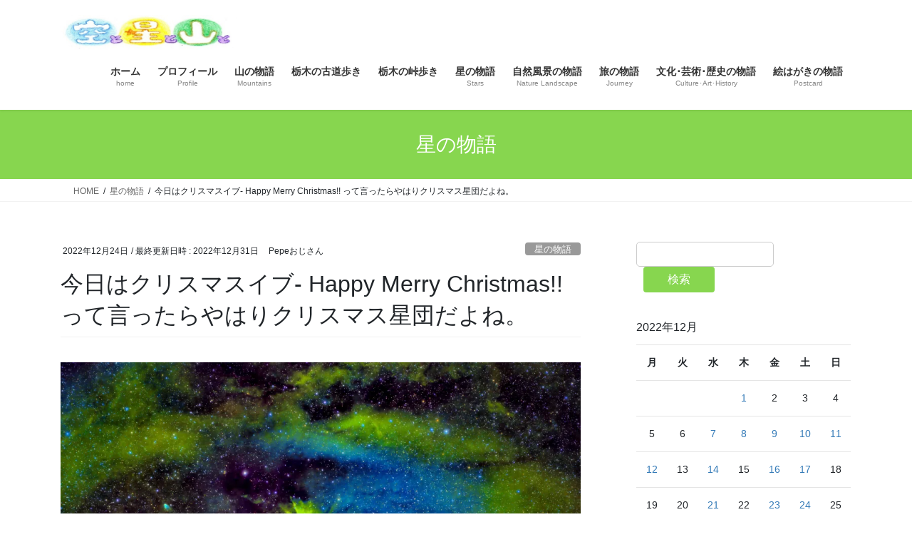

--- FILE ---
content_type: text/html; charset=UTF-8
request_url: https://acchidayo.com/2022/12/24/%E4%BB%8A%E6%97%A5%E3%81%AF%E3%82%AF%E3%83%AA%E3%82%B9%E3%83%9E%E3%82%B9%E3%82%A4%E3%83%96-happy-merry-christmas-%E3%81%A3%E3%81%A6%E8%A8%80%E3%81%A3%E3%81%9F%E3%82%89%E3%82%84%E3%81%AF%E3%82%8A/
body_size: 28504
content:
<!DOCTYPE html>
<html dir="ltr" lang="ja" prefix="og: https://ogp.me/ns#">
<head>
<meta charset="utf-8">
<meta http-equiv="X-UA-Compatible" content="IE=edge">
<meta name="viewport" content="width=device-width, initial-scale=1">

<title>今日はクリスマスイブ- Happy Merry Christmas!! って言ったらやはりクリスマス星団だよね。 | 空と星と山と</title>

		<!-- All in One SEO 4.9.3 - aioseo.com -->
	<meta name="robots" content="max-image-preview:large" />
	<meta name="author" content="Pepeおじさん"/>
	<link rel="canonical" href="https://acchidayo.com/2022/12/24/%e4%bb%8a%e6%97%a5%e3%81%af%e3%82%af%e3%83%aa%e3%82%b9%e3%83%9e%e3%82%b9%e3%82%a4%e3%83%96-happy-merry-christmas-%e3%81%a3%e3%81%a6%e8%a8%80%e3%81%a3%e3%81%9f%e3%82%89%e3%82%84%e3%81%af%e3%82%8a/" />
	<meta name="generator" content="All in One SEO (AIOSEO) 4.9.3" />
		<meta property="og:locale" content="ja_JP" />
		<meta property="og:site_name" content="空と星と山と | 四季のある日本の美しい風景を楽しんでいます。" />
		<meta property="og:type" content="article" />
		<meta property="og:title" content="今日はクリスマスイブ- Happy Merry Christmas!! って言ったらやはりクリスマス星団だよね。 | 空と星と山と" />
		<meta property="og:url" content="https://acchidayo.com/2022/12/24/%e4%bb%8a%e6%97%a5%e3%81%af%e3%82%af%e3%83%aa%e3%82%b9%e3%83%9e%e3%82%b9%e3%82%a4%e3%83%96-happy-merry-christmas-%e3%81%a3%e3%81%a6%e8%a8%80%e3%81%a3%e3%81%9f%e3%82%89%e3%82%84%e3%81%af%e3%82%8a/" />
		<meta property="article:published_time" content="2022-12-23T16:01:27+00:00" />
		<meta property="article:modified_time" content="2022-12-31T12:18:08+00:00" />
		<meta name="twitter:card" content="summary" />
		<meta name="twitter:title" content="今日はクリスマスイブ- Happy Merry Christmas!! って言ったらやはりクリスマス星団だよね。 | 空と星と山と" />
		<script type="application/ld+json" class="aioseo-schema">
			{"@context":"https:\/\/schema.org","@graph":[{"@type":"Article","@id":"https:\/\/acchidayo.com\/2022\/12\/24\/%e4%bb%8a%e6%97%a5%e3%81%af%e3%82%af%e3%83%aa%e3%82%b9%e3%83%9e%e3%82%b9%e3%82%a4%e3%83%96-happy-merry-christmas-%e3%81%a3%e3%81%a6%e8%a8%80%e3%81%a3%e3%81%9f%e3%82%89%e3%82%84%e3%81%af%e3%82%8a\/#article","name":"\u4eca\u65e5\u306f\u30af\u30ea\u30b9\u30de\u30b9\u30a4\u30d6- Happy Merry Christmas!! \u3063\u3066\u8a00\u3063\u305f\u3089\u3084\u306f\u308a\u30af\u30ea\u30b9\u30de\u30b9\u661f\u56e3\u3060\u3088\u306d\u3002 | \u7a7a\u3068\u661f\u3068\u5c71\u3068","headline":"\u4eca\u65e5\u306f\u30af\u30ea\u30b9\u30de\u30b9\u30a4\u30d6- Happy Merry Christmas!! \u3063\u3066\u8a00\u3063\u305f\u3089\u3084\u306f\u308a\u30af\u30ea\u30b9\u30de\u30b9\u661f\u56e3\u3060\u3088\u306d\u3002","author":{"@id":"https:\/\/acchidayo.com\/author\/yoketo344\/#author"},"publisher":{"@id":"https:\/\/acchidayo.com\/#organization"},"image":{"@type":"ImageObject","url":"https:\/\/i0.wp.com\/acchidayo.com\/wp-content\/uploads\/2022\/12\/SHO.jpg?fit=2000%2C1583&ssl=1","width":2000,"height":1583},"datePublished":"2022-12-24T01:01:27+09:00","dateModified":"2022-12-31T21:18:08+09:00","inLanguage":"ja","mainEntityOfPage":{"@id":"https:\/\/acchidayo.com\/2022\/12\/24\/%e4%bb%8a%e6%97%a5%e3%81%af%e3%82%af%e3%83%aa%e3%82%b9%e3%83%9e%e3%82%b9%e3%82%a4%e3%83%96-happy-merry-christmas-%e3%81%a3%e3%81%a6%e8%a8%80%e3%81%a3%e3%81%9f%e3%82%89%e3%82%84%e3%81%af%e3%82%8a\/#webpage"},"isPartOf":{"@id":"https:\/\/acchidayo.com\/2022\/12\/24\/%e4%bb%8a%e6%97%a5%e3%81%af%e3%82%af%e3%83%aa%e3%82%b9%e3%83%9e%e3%82%b9%e3%82%a4%e3%83%96-happy-merry-christmas-%e3%81%a3%e3%81%a6%e8%a8%80%e3%81%a3%e3%81%9f%e3%82%89%e3%82%84%e3%81%af%e3%82%8a\/#webpage"},"articleSection":"\u661f\u306e\u7269\u8a9e"},{"@type":"BreadcrumbList","@id":"https:\/\/acchidayo.com\/2022\/12\/24\/%e4%bb%8a%e6%97%a5%e3%81%af%e3%82%af%e3%83%aa%e3%82%b9%e3%83%9e%e3%82%b9%e3%82%a4%e3%83%96-happy-merry-christmas-%e3%81%a3%e3%81%a6%e8%a8%80%e3%81%a3%e3%81%9f%e3%82%89%e3%82%84%e3%81%af%e3%82%8a\/#breadcrumblist","itemListElement":[{"@type":"ListItem","@id":"https:\/\/acchidayo.com#listItem","position":1,"name":"\u30db\u30fc\u30e0","item":"https:\/\/acchidayo.com","nextItem":{"@type":"ListItem","@id":"https:\/\/acchidayo.com\/category\/star\/#listItem","name":"\u661f\u306e\u7269\u8a9e"}},{"@type":"ListItem","@id":"https:\/\/acchidayo.com\/category\/star\/#listItem","position":2,"name":"\u661f\u306e\u7269\u8a9e","item":"https:\/\/acchidayo.com\/category\/star\/","nextItem":{"@type":"ListItem","@id":"https:\/\/acchidayo.com\/2022\/12\/24\/%e4%bb%8a%e6%97%a5%e3%81%af%e3%82%af%e3%83%aa%e3%82%b9%e3%83%9e%e3%82%b9%e3%82%a4%e3%83%96-happy-merry-christmas-%e3%81%a3%e3%81%a6%e8%a8%80%e3%81%a3%e3%81%9f%e3%82%89%e3%82%84%e3%81%af%e3%82%8a\/#listItem","name":"\u4eca\u65e5\u306f\u30af\u30ea\u30b9\u30de\u30b9\u30a4\u30d6- Happy Merry Christmas!! \u3063\u3066\u8a00\u3063\u305f\u3089\u3084\u306f\u308a\u30af\u30ea\u30b9\u30de\u30b9\u661f\u56e3\u3060\u3088\u306d\u3002"},"previousItem":{"@type":"ListItem","@id":"https:\/\/acchidayo.com#listItem","name":"\u30db\u30fc\u30e0"}},{"@type":"ListItem","@id":"https:\/\/acchidayo.com\/2022\/12\/24\/%e4%bb%8a%e6%97%a5%e3%81%af%e3%82%af%e3%83%aa%e3%82%b9%e3%83%9e%e3%82%b9%e3%82%a4%e3%83%96-happy-merry-christmas-%e3%81%a3%e3%81%a6%e8%a8%80%e3%81%a3%e3%81%9f%e3%82%89%e3%82%84%e3%81%af%e3%82%8a\/#listItem","position":3,"name":"\u4eca\u65e5\u306f\u30af\u30ea\u30b9\u30de\u30b9\u30a4\u30d6- Happy Merry Christmas!! \u3063\u3066\u8a00\u3063\u305f\u3089\u3084\u306f\u308a\u30af\u30ea\u30b9\u30de\u30b9\u661f\u56e3\u3060\u3088\u306d\u3002","previousItem":{"@type":"ListItem","@id":"https:\/\/acchidayo.com\/category\/star\/#listItem","name":"\u661f\u306e\u7269\u8a9e"}}]},{"@type":"Organization","@id":"https:\/\/acchidayo.com\/#organization","name":"\u7a7a\u3068\u661f\u3068\u5c71\u3068","description":"\u56db\u5b63\u306e\u3042\u308b\u65e5\u672c\u306e\u7f8e\u3057\u3044\u98a8\u666f\u3092\u697d\u3057\u3093\u3067\u3044\u307e\u3059\u3002","url":"https:\/\/acchidayo.com\/"},{"@type":"Person","@id":"https:\/\/acchidayo.com\/author\/yoketo344\/#author","url":"https:\/\/acchidayo.com\/author\/yoketo344\/","name":"Pepe\u304a\u3058\u3055\u3093","image":{"@type":"ImageObject","@id":"https:\/\/acchidayo.com\/2022\/12\/24\/%e4%bb%8a%e6%97%a5%e3%81%af%e3%82%af%e3%83%aa%e3%82%b9%e3%83%9e%e3%82%b9%e3%82%a4%e3%83%96-happy-merry-christmas-%e3%81%a3%e3%81%a6%e8%a8%80%e3%81%a3%e3%81%9f%e3%82%89%e3%82%84%e3%81%af%e3%82%8a\/#authorImage","url":"https:\/\/secure.gravatar.com\/avatar\/440ef9c8516f679c5d204aa76e60ad36ea9a8ec69d1819f5be6c49cf51f9ce98?s=96&d=mm&r=g","width":96,"height":96,"caption":"Pepe\u304a\u3058\u3055\u3093"}},{"@type":"WebPage","@id":"https:\/\/acchidayo.com\/2022\/12\/24\/%e4%bb%8a%e6%97%a5%e3%81%af%e3%82%af%e3%83%aa%e3%82%b9%e3%83%9e%e3%82%b9%e3%82%a4%e3%83%96-happy-merry-christmas-%e3%81%a3%e3%81%a6%e8%a8%80%e3%81%a3%e3%81%9f%e3%82%89%e3%82%84%e3%81%af%e3%82%8a\/#webpage","url":"https:\/\/acchidayo.com\/2022\/12\/24\/%e4%bb%8a%e6%97%a5%e3%81%af%e3%82%af%e3%83%aa%e3%82%b9%e3%83%9e%e3%82%b9%e3%82%a4%e3%83%96-happy-merry-christmas-%e3%81%a3%e3%81%a6%e8%a8%80%e3%81%a3%e3%81%9f%e3%82%89%e3%82%84%e3%81%af%e3%82%8a\/","name":"\u4eca\u65e5\u306f\u30af\u30ea\u30b9\u30de\u30b9\u30a4\u30d6- Happy Merry Christmas!! \u3063\u3066\u8a00\u3063\u305f\u3089\u3084\u306f\u308a\u30af\u30ea\u30b9\u30de\u30b9\u661f\u56e3\u3060\u3088\u306d\u3002 | \u7a7a\u3068\u661f\u3068\u5c71\u3068","inLanguage":"ja","isPartOf":{"@id":"https:\/\/acchidayo.com\/#website"},"breadcrumb":{"@id":"https:\/\/acchidayo.com\/2022\/12\/24\/%e4%bb%8a%e6%97%a5%e3%81%af%e3%82%af%e3%83%aa%e3%82%b9%e3%83%9e%e3%82%b9%e3%82%a4%e3%83%96-happy-merry-christmas-%e3%81%a3%e3%81%a6%e8%a8%80%e3%81%a3%e3%81%9f%e3%82%89%e3%82%84%e3%81%af%e3%82%8a\/#breadcrumblist"},"author":{"@id":"https:\/\/acchidayo.com\/author\/yoketo344\/#author"},"creator":{"@id":"https:\/\/acchidayo.com\/author\/yoketo344\/#author"},"image":{"@type":"ImageObject","url":"https:\/\/i0.wp.com\/acchidayo.com\/wp-content\/uploads\/2022\/12\/SHO.jpg?fit=2000%2C1583&ssl=1","@id":"https:\/\/acchidayo.com\/2022\/12\/24\/%e4%bb%8a%e6%97%a5%e3%81%af%e3%82%af%e3%83%aa%e3%82%b9%e3%83%9e%e3%82%b9%e3%82%a4%e3%83%96-happy-merry-christmas-%e3%81%a3%e3%81%a6%e8%a8%80%e3%81%a3%e3%81%9f%e3%82%89%e3%82%84%e3%81%af%e3%82%8a\/#mainImage","width":2000,"height":1583},"primaryImageOfPage":{"@id":"https:\/\/acchidayo.com\/2022\/12\/24\/%e4%bb%8a%e6%97%a5%e3%81%af%e3%82%af%e3%83%aa%e3%82%b9%e3%83%9e%e3%82%b9%e3%82%a4%e3%83%96-happy-merry-christmas-%e3%81%a3%e3%81%a6%e8%a8%80%e3%81%a3%e3%81%9f%e3%82%89%e3%82%84%e3%81%af%e3%82%8a\/#mainImage"},"datePublished":"2022-12-24T01:01:27+09:00","dateModified":"2022-12-31T21:18:08+09:00"},{"@type":"WebSite","@id":"https:\/\/acchidayo.com\/#website","url":"https:\/\/acchidayo.com\/","name":"\u7a7a\u3068\u661f\u3068\u5c71\u3068","description":"\u56db\u5b63\u306e\u3042\u308b\u65e5\u672c\u306e\u7f8e\u3057\u3044\u98a8\u666f\u3092\u697d\u3057\u3093\u3067\u3044\u307e\u3059\u3002","inLanguage":"ja","publisher":{"@id":"https:\/\/acchidayo.com\/#organization"}}]}
		</script>
		<!-- All in One SEO -->

<link rel='dns-prefetch' href='//webfonts.xserver.jp' />
<link rel='dns-prefetch' href='//stats.wp.com' />
<link rel='dns-prefetch' href='//jetpack.wordpress.com' />
<link rel='dns-prefetch' href='//s0.wp.com' />
<link rel='dns-prefetch' href='//public-api.wordpress.com' />
<link rel='dns-prefetch' href='//0.gravatar.com' />
<link rel='dns-prefetch' href='//1.gravatar.com' />
<link rel='dns-prefetch' href='//2.gravatar.com' />
<link rel='preconnect' href='//i0.wp.com' />
<link rel="alternate" type="application/rss+xml" title="空と星と山と &raquo; フィード" href="https://acchidayo.com/feed/" />
<link rel="alternate" type="application/rss+xml" title="空と星と山と &raquo; コメントフィード" href="https://acchidayo.com/comments/feed/" />
<link rel="alternate" type="application/rss+xml" title="空と星と山と &raquo; 今日はクリスマスイブ- Happy Merry Christmas!! って言ったらやはりクリスマス星団だよね。 のコメントのフィード" href="https://acchidayo.com/2022/12/24/%e4%bb%8a%e6%97%a5%e3%81%af%e3%82%af%e3%83%aa%e3%82%b9%e3%83%9e%e3%82%b9%e3%82%a4%e3%83%96-happy-merry-christmas-%e3%81%a3%e3%81%a6%e8%a8%80%e3%81%a3%e3%81%9f%e3%82%89%e3%82%84%e3%81%af%e3%82%8a/feed/" />
<link rel="alternate" title="oEmbed (JSON)" type="application/json+oembed" href="https://acchidayo.com/wp-json/oembed/1.0/embed?url=https%3A%2F%2Facchidayo.com%2F2022%2F12%2F24%2F%25e4%25bb%258a%25e6%2597%25a5%25e3%2581%25af%25e3%2582%25af%25e3%2583%25aa%25e3%2582%25b9%25e3%2583%259e%25e3%2582%25b9%25e3%2582%25a4%25e3%2583%2596-happy-merry-christmas-%25e3%2581%25a3%25e3%2581%25a6%25e8%25a8%2580%25e3%2581%25a3%25e3%2581%259f%25e3%2582%2589%25e3%2582%2584%25e3%2581%25af%25e3%2582%258a%2F" />
<link rel="alternate" title="oEmbed (XML)" type="text/xml+oembed" href="https://acchidayo.com/wp-json/oembed/1.0/embed?url=https%3A%2F%2Facchidayo.com%2F2022%2F12%2F24%2F%25e4%25bb%258a%25e6%2597%25a5%25e3%2581%25af%25e3%2582%25af%25e3%2583%25aa%25e3%2582%25b9%25e3%2583%259e%25e3%2582%25b9%25e3%2582%25a4%25e3%2583%2596-happy-merry-christmas-%25e3%2581%25a3%25e3%2581%25a6%25e8%25a8%2580%25e3%2581%25a3%25e3%2581%259f%25e3%2582%2589%25e3%2582%2584%25e3%2581%25af%25e3%2582%258a%2F&#038;format=xml" />
<meta name="description" content="もうすぐクリスマス。　我が家も小さなクリスマスツリーを飾りました。子どもの時のような高揚感はありませんが　(^^;)・・・それでもサンタさんは来ないかなと期待します。そんな訳で、サンタさんが地球に来る途中、休憩場所として立ち寄るというらしいクリスマス星団を今年も撮ってみました。  ははは・・・　　！(^^)！撮影場所は星友の撮影所を拝借。&nbsp;撮影フレームはこんな感じです。撮影状況・・・まあ～まあ～　かな。" /><style id='wp-img-auto-sizes-contain-inline-css' type='text/css'>
img:is([sizes=auto i],[sizes^="auto," i]){contain-intrinsic-size:3000px 1500px}
/*# sourceURL=wp-img-auto-sizes-contain-inline-css */
</style>
<link rel='preload' id='sbr_styles-css-preload' href='https://acchidayo.com/wp-content/plugins/reviews-feed/assets/css/sbr-styles.min.css?ver=2.1.1' as='style' onload="this.onload=null;this.rel='stylesheet'"/>
<link rel='stylesheet' id='sbr_styles-css' href='https://acchidayo.com/wp-content/plugins/reviews-feed/assets/css/sbr-styles.min.css?ver=2.1.1' media='print' onload="this.media='all'; this.onload=null;">
<link rel='preload' id='sbi_styles-css-preload' href='https://acchidayo.com/wp-content/plugins/instagram-feed/css/sbi-styles.min.css?ver=6.10.0' as='style' onload="this.onload=null;this.rel='stylesheet'"/>
<link rel='stylesheet' id='sbi_styles-css' href='https://acchidayo.com/wp-content/plugins/instagram-feed/css/sbi-styles.min.css?ver=6.10.0' media='print' onload="this.media='all'; this.onload=null;">
<link rel='stylesheet' id='vkExUnit_common_style-css' href='https://acchidayo.com/wp-content/plugins/vk-all-in-one-expansion-unit/assets/css/vkExUnit_style.css?ver=9.113.0.1' type='text/css' media='all' />
<style id='vkExUnit_common_style-inline-css' type='text/css'>
.grecaptcha-badge{bottom: 85px !important;}
:root {--ver_page_top_button_url:url(https://acchidayo.com/wp-content/plugins/vk-all-in-one-expansion-unit/assets/images/to-top-btn-icon.svg);}@font-face {font-weight: normal;font-style: normal;font-family: "vk_sns";src: url("https://acchidayo.com/wp-content/plugins/vk-all-in-one-expansion-unit/inc/sns/icons/fonts/vk_sns.eot?-bq20cj");src: url("https://acchidayo.com/wp-content/plugins/vk-all-in-one-expansion-unit/inc/sns/icons/fonts/vk_sns.eot?#iefix-bq20cj") format("embedded-opentype"),url("https://acchidayo.com/wp-content/plugins/vk-all-in-one-expansion-unit/inc/sns/icons/fonts/vk_sns.woff?-bq20cj") format("woff"),url("https://acchidayo.com/wp-content/plugins/vk-all-in-one-expansion-unit/inc/sns/icons/fonts/vk_sns.ttf?-bq20cj") format("truetype"),url("https://acchidayo.com/wp-content/plugins/vk-all-in-one-expansion-unit/inc/sns/icons/fonts/vk_sns.svg?-bq20cj#vk_sns") format("svg");}
.veu_promotion-alert__content--text {border: 1px solid rgba(0,0,0,0.125);padding: 0.5em 1em;border-radius: var(--vk-size-radius);margin-bottom: var(--vk-margin-block-bottom);font-size: 0.875rem;}/* Alert Content部分に段落タグを入れた場合に最後の段落の余白を0にする */.veu_promotion-alert__content--text p:last-of-type{margin-bottom:0;margin-top: 0;}
/*# sourceURL=vkExUnit_common_style-inline-css */
</style>
<style id='wp-block-library-inline-css' type='text/css'>
:root{--wp-block-synced-color:#7a00df;--wp-block-synced-color--rgb:122,0,223;--wp-bound-block-color:var(--wp-block-synced-color);--wp-editor-canvas-background:#ddd;--wp-admin-theme-color:#007cba;--wp-admin-theme-color--rgb:0,124,186;--wp-admin-theme-color-darker-10:#006ba1;--wp-admin-theme-color-darker-10--rgb:0,107,160.5;--wp-admin-theme-color-darker-20:#005a87;--wp-admin-theme-color-darker-20--rgb:0,90,135;--wp-admin-border-width-focus:2px}@media (min-resolution:192dpi){:root{--wp-admin-border-width-focus:1.5px}}.wp-element-button{cursor:pointer}:root .has-very-light-gray-background-color{background-color:#eee}:root .has-very-dark-gray-background-color{background-color:#313131}:root .has-very-light-gray-color{color:#eee}:root .has-very-dark-gray-color{color:#313131}:root .has-vivid-green-cyan-to-vivid-cyan-blue-gradient-background{background:linear-gradient(135deg,#00d084,#0693e3)}:root .has-purple-crush-gradient-background{background:linear-gradient(135deg,#34e2e4,#4721fb 50%,#ab1dfe)}:root .has-hazy-dawn-gradient-background{background:linear-gradient(135deg,#faaca8,#dad0ec)}:root .has-subdued-olive-gradient-background{background:linear-gradient(135deg,#fafae1,#67a671)}:root .has-atomic-cream-gradient-background{background:linear-gradient(135deg,#fdd79a,#004a59)}:root .has-nightshade-gradient-background{background:linear-gradient(135deg,#330968,#31cdcf)}:root .has-midnight-gradient-background{background:linear-gradient(135deg,#020381,#2874fc)}:root{--wp--preset--font-size--normal:16px;--wp--preset--font-size--huge:42px}.has-regular-font-size{font-size:1em}.has-larger-font-size{font-size:2.625em}.has-normal-font-size{font-size:var(--wp--preset--font-size--normal)}.has-huge-font-size{font-size:var(--wp--preset--font-size--huge)}.has-text-align-center{text-align:center}.has-text-align-left{text-align:left}.has-text-align-right{text-align:right}.has-fit-text{white-space:nowrap!important}#end-resizable-editor-section{display:none}.aligncenter{clear:both}.items-justified-left{justify-content:flex-start}.items-justified-center{justify-content:center}.items-justified-right{justify-content:flex-end}.items-justified-space-between{justify-content:space-between}.screen-reader-text{border:0;clip-path:inset(50%);height:1px;margin:-1px;overflow:hidden;padding:0;position:absolute;width:1px;word-wrap:normal!important}.screen-reader-text:focus{background-color:#ddd;clip-path:none;color:#444;display:block;font-size:1em;height:auto;left:5px;line-height:normal;padding:15px 23px 14px;text-decoration:none;top:5px;width:auto;z-index:100000}html :where(.has-border-color){border-style:solid}html :where([style*=border-top-color]){border-top-style:solid}html :where([style*=border-right-color]){border-right-style:solid}html :where([style*=border-bottom-color]){border-bottom-style:solid}html :where([style*=border-left-color]){border-left-style:solid}html :where([style*=border-width]){border-style:solid}html :where([style*=border-top-width]){border-top-style:solid}html :where([style*=border-right-width]){border-right-style:solid}html :where([style*=border-bottom-width]){border-bottom-style:solid}html :where([style*=border-left-width]){border-left-style:solid}html :where(img[class*=wp-image-]){height:auto;max-width:100%}:where(figure){margin:0 0 1em}html :where(.is-position-sticky){--wp-admin--admin-bar--position-offset:var(--wp-admin--admin-bar--height,0px)}@media screen and (max-width:600px){html :where(.is-position-sticky){--wp-admin--admin-bar--position-offset:0px}}
.vk-cols--reverse{flex-direction:row-reverse}.vk-cols--hasbtn{margin-bottom:0}.vk-cols--hasbtn>.row>.vk_gridColumn_item,.vk-cols--hasbtn>.wp-block-column{position:relative;padding-bottom:3em}.vk-cols--hasbtn>.row>.vk_gridColumn_item>.wp-block-buttons,.vk-cols--hasbtn>.row>.vk_gridColumn_item>.vk_button,.vk-cols--hasbtn>.wp-block-column>.wp-block-buttons,.vk-cols--hasbtn>.wp-block-column>.vk_button{position:absolute;bottom:0;width:100%}.vk-cols--fit.wp-block-columns{gap:0}.vk-cols--fit.wp-block-columns,.vk-cols--fit.wp-block-columns:not(.is-not-stacked-on-mobile){margin-top:0;margin-bottom:0;justify-content:space-between}.vk-cols--fit.wp-block-columns>.wp-block-column *:last-child,.vk-cols--fit.wp-block-columns:not(.is-not-stacked-on-mobile)>.wp-block-column *:last-child{margin-bottom:0}.vk-cols--fit.wp-block-columns>.wp-block-column>.wp-block-cover,.vk-cols--fit.wp-block-columns:not(.is-not-stacked-on-mobile)>.wp-block-column>.wp-block-cover{margin-top:0}.vk-cols--fit.wp-block-columns.has-background,.vk-cols--fit.wp-block-columns:not(.is-not-stacked-on-mobile).has-background{padding:0}@media(max-width: 599px){.vk-cols--fit.wp-block-columns:not(.has-background)>.wp-block-column:not(.has-background),.vk-cols--fit.wp-block-columns:not(.is-not-stacked-on-mobile):not(.has-background)>.wp-block-column:not(.has-background){padding-left:0 !important;padding-right:0 !important}}@media(min-width: 782px){.vk-cols--fit.wp-block-columns .block-editor-block-list__block.wp-block-column:not(:first-child),.vk-cols--fit.wp-block-columns>.wp-block-column:not(:first-child),.vk-cols--fit.wp-block-columns:not(.is-not-stacked-on-mobile) .block-editor-block-list__block.wp-block-column:not(:first-child),.vk-cols--fit.wp-block-columns:not(.is-not-stacked-on-mobile)>.wp-block-column:not(:first-child){margin-left:0}}@media(min-width: 600px)and (max-width: 781px){.vk-cols--fit.wp-block-columns .wp-block-column:nth-child(2n),.vk-cols--fit.wp-block-columns:not(.is-not-stacked-on-mobile) .wp-block-column:nth-child(2n){margin-left:0}.vk-cols--fit.wp-block-columns .wp-block-column:not(:only-child),.vk-cols--fit.wp-block-columns:not(.is-not-stacked-on-mobile) .wp-block-column:not(:only-child){flex-basis:50% !important}}.vk-cols--fit--gap1.wp-block-columns{gap:1px}@media(min-width: 600px)and (max-width: 781px){.vk-cols--fit--gap1.wp-block-columns .wp-block-column:not(:only-child){flex-basis:calc(50% - 1px) !important}}.vk-cols--fit.vk-cols--grid>.block-editor-block-list__block,.vk-cols--fit.vk-cols--grid>.wp-block-column,.vk-cols--fit.vk-cols--grid:not(.is-not-stacked-on-mobile)>.block-editor-block-list__block,.vk-cols--fit.vk-cols--grid:not(.is-not-stacked-on-mobile)>.wp-block-column{flex-basis:50%;box-sizing:border-box}@media(max-width: 599px){.vk-cols--fit.vk-cols--grid.vk-cols--grid--alignfull>.wp-block-column:nth-child(2)>.wp-block-cover,.vk-cols--fit.vk-cols--grid.vk-cols--grid--alignfull>.wp-block-column:nth-child(2)>.vk_outer,.vk-cols--fit.vk-cols--grid:not(.is-not-stacked-on-mobile).vk-cols--grid--alignfull>.wp-block-column:nth-child(2)>.wp-block-cover,.vk-cols--fit.vk-cols--grid:not(.is-not-stacked-on-mobile).vk-cols--grid--alignfull>.wp-block-column:nth-child(2)>.vk_outer{width:100vw;margin-right:calc((100% - 100vw)/2);margin-left:calc((100% - 100vw)/2)}}@media(min-width: 600px){.vk-cols--fit.vk-cols--grid.vk-cols--grid--alignfull>.wp-block-column:nth-child(2)>.wp-block-cover,.vk-cols--fit.vk-cols--grid.vk-cols--grid--alignfull>.wp-block-column:nth-child(2)>.vk_outer,.vk-cols--fit.vk-cols--grid:not(.is-not-stacked-on-mobile).vk-cols--grid--alignfull>.wp-block-column:nth-child(2)>.wp-block-cover,.vk-cols--fit.vk-cols--grid:not(.is-not-stacked-on-mobile).vk-cols--grid--alignfull>.wp-block-column:nth-child(2)>.vk_outer{margin-right:calc(100% - 50vw);width:50vw}}@media(min-width: 600px){.vk-cols--fit.vk-cols--grid.vk-cols--grid--alignfull.vk-cols--reverse>.wp-block-column,.vk-cols--fit.vk-cols--grid:not(.is-not-stacked-on-mobile).vk-cols--grid--alignfull.vk-cols--reverse>.wp-block-column{margin-left:0;margin-right:0}.vk-cols--fit.vk-cols--grid.vk-cols--grid--alignfull.vk-cols--reverse>.wp-block-column:nth-child(2)>.wp-block-cover,.vk-cols--fit.vk-cols--grid.vk-cols--grid--alignfull.vk-cols--reverse>.wp-block-column:nth-child(2)>.vk_outer,.vk-cols--fit.vk-cols--grid:not(.is-not-stacked-on-mobile).vk-cols--grid--alignfull.vk-cols--reverse>.wp-block-column:nth-child(2)>.wp-block-cover,.vk-cols--fit.vk-cols--grid:not(.is-not-stacked-on-mobile).vk-cols--grid--alignfull.vk-cols--reverse>.wp-block-column:nth-child(2)>.vk_outer{margin-left:calc(100% - 50vw)}}.vk-cols--menu h2,.vk-cols--menu h3,.vk-cols--menu h4,.vk-cols--menu h5{margin-bottom:.2em;text-shadow:#000 0 0 10px}.vk-cols--menu h2:first-child,.vk-cols--menu h3:first-child,.vk-cols--menu h4:first-child,.vk-cols--menu h5:first-child{margin-top:0}.vk-cols--menu p{margin-bottom:1rem;text-shadow:#000 0 0 10px}.vk-cols--menu .wp-block-cover__inner-container:last-child{margin-bottom:0}.vk-cols--fitbnrs .wp-block-column .wp-block-cover:hover img{filter:unset}.vk-cols--fitbnrs .wp-block-column .wp-block-cover:hover{background-color:unset}.vk-cols--fitbnrs .wp-block-column .wp-block-cover:hover .wp-block-cover__image-background{filter:unset !important}.vk-cols--fitbnrs .wp-block-cover .wp-block-cover__inner-container{position:absolute;height:100%;width:100%}.vk-cols--fitbnrs .vk_button{height:100%;margin:0}.vk-cols--fitbnrs .vk_button .vk_button_btn,.vk-cols--fitbnrs .vk_button .btn{height:100%;width:100%;border:none;box-shadow:none;background-color:unset !important;transition:unset}.vk-cols--fitbnrs .vk_button .vk_button_btn:hover,.vk-cols--fitbnrs .vk_button .btn:hover{transition:unset}.vk-cols--fitbnrs .vk_button .vk_button_btn:after,.vk-cols--fitbnrs .vk_button .btn:after{border:none}.vk-cols--fitbnrs .vk_button .vk_button_link_txt{width:100%;position:absolute;top:50%;left:50%;transform:translateY(-50%) translateX(-50%);font-size:2rem;text-shadow:#000 0 0 10px}.vk-cols--fitbnrs .vk_button .vk_button_link_subCaption{width:100%;position:absolute;top:calc(50% + 2.2em);left:50%;transform:translateY(-50%) translateX(-50%);text-shadow:#000 0 0 10px}@media(min-width: 992px){.vk-cols--media.wp-block-columns{gap:3rem}}.vk-fit-map figure{margin-bottom:0}.vk-fit-map iframe{position:relative;margin-bottom:0;display:block;max-height:400px;width:100vw}.vk-fit-map:is(.alignfull,.alignwide) div{max-width:100%}.vk-table--th--width25 :where(tr>*:first-child){width:25%}.vk-table--th--width30 :where(tr>*:first-child){width:30%}.vk-table--th--width35 :where(tr>*:first-child){width:35%}.vk-table--th--width40 :where(tr>*:first-child){width:40%}.vk-table--th--bg-bright :where(tr>*:first-child){background-color:var(--wp--preset--color--bg-secondary, rgba(0, 0, 0, 0.05))}@media(max-width: 599px){.vk-table--mobile-block :is(th,td){width:100%;display:block}.vk-table--mobile-block.wp-block-table table :is(th,td){border-top:none}}.vk-table--width--th25 :where(tr>*:first-child){width:25%}.vk-table--width--th30 :where(tr>*:first-child){width:30%}.vk-table--width--th35 :where(tr>*:first-child){width:35%}.vk-table--width--th40 :where(tr>*:first-child){width:40%}.no-margin{margin:0}@media(max-width: 599px){.wp-block-image.vk-aligncenter--mobile>.alignright{float:none;margin-left:auto;margin-right:auto}.vk-no-padding-horizontal--mobile{padding-left:0 !important;padding-right:0 !important}}
/* VK Color Palettes */

/*# sourceURL=wp-block-library-inline-css */
</style><style id='wp-block-search-inline-css' type='text/css'>
.wp-block-search__button{margin-left:10px;word-break:normal}.wp-block-search__button.has-icon{line-height:0}.wp-block-search__button svg{height:1.25em;min-height:24px;min-width:24px;width:1.25em;fill:currentColor;vertical-align:text-bottom}:where(.wp-block-search__button){border:1px solid #ccc;padding:6px 10px}.wp-block-search__inside-wrapper{display:flex;flex:auto;flex-wrap:nowrap;max-width:100%}.wp-block-search__label{width:100%}.wp-block-search.wp-block-search__button-only .wp-block-search__button{box-sizing:border-box;display:flex;flex-shrink:0;justify-content:center;margin-left:0;max-width:100%}.wp-block-search.wp-block-search__button-only .wp-block-search__inside-wrapper{min-width:0!important;transition-property:width}.wp-block-search.wp-block-search__button-only .wp-block-search__input{flex-basis:100%;transition-duration:.3s}.wp-block-search.wp-block-search__button-only.wp-block-search__searchfield-hidden,.wp-block-search.wp-block-search__button-only.wp-block-search__searchfield-hidden .wp-block-search__inside-wrapper{overflow:hidden}.wp-block-search.wp-block-search__button-only.wp-block-search__searchfield-hidden .wp-block-search__input{border-left-width:0!important;border-right-width:0!important;flex-basis:0;flex-grow:0;margin:0;min-width:0!important;padding-left:0!important;padding-right:0!important;width:0!important}:where(.wp-block-search__input){appearance:none;border:1px solid #949494;flex-grow:1;font-family:inherit;font-size:inherit;font-style:inherit;font-weight:inherit;letter-spacing:inherit;line-height:inherit;margin-left:0;margin-right:0;min-width:3rem;padding:8px;text-decoration:unset!important;text-transform:inherit}:where(.wp-block-search__button-inside .wp-block-search__inside-wrapper){background-color:#fff;border:1px solid #949494;box-sizing:border-box;padding:4px}:where(.wp-block-search__button-inside .wp-block-search__inside-wrapper) .wp-block-search__input{border:none;border-radius:0;padding:0 4px}:where(.wp-block-search__button-inside .wp-block-search__inside-wrapper) .wp-block-search__input:focus{outline:none}:where(.wp-block-search__button-inside .wp-block-search__inside-wrapper) :where(.wp-block-search__button){padding:4px 8px}.wp-block-search.aligncenter .wp-block-search__inside-wrapper{margin:auto}.wp-block[data-align=right] .wp-block-search.wp-block-search__button-only .wp-block-search__inside-wrapper{float:right}
/*# sourceURL=https://acchidayo.com/wp-includes/blocks/search/style.min.css */
</style>
<style id='global-styles-inline-css' type='text/css'>
:root{--wp--preset--aspect-ratio--square: 1;--wp--preset--aspect-ratio--4-3: 4/3;--wp--preset--aspect-ratio--3-4: 3/4;--wp--preset--aspect-ratio--3-2: 3/2;--wp--preset--aspect-ratio--2-3: 2/3;--wp--preset--aspect-ratio--16-9: 16/9;--wp--preset--aspect-ratio--9-16: 9/16;--wp--preset--color--black: #000000;--wp--preset--color--cyan-bluish-gray: #abb8c3;--wp--preset--color--white: #ffffff;--wp--preset--color--pale-pink: #f78da7;--wp--preset--color--vivid-red: #cf2e2e;--wp--preset--color--luminous-vivid-orange: #ff6900;--wp--preset--color--luminous-vivid-amber: #fcb900;--wp--preset--color--light-green-cyan: #7bdcb5;--wp--preset--color--vivid-green-cyan: #00d084;--wp--preset--color--pale-cyan-blue: #8ed1fc;--wp--preset--color--vivid-cyan-blue: #0693e3;--wp--preset--color--vivid-purple: #9b51e0;--wp--preset--gradient--vivid-cyan-blue-to-vivid-purple: linear-gradient(135deg,rgb(6,147,227) 0%,rgb(155,81,224) 100%);--wp--preset--gradient--light-green-cyan-to-vivid-green-cyan: linear-gradient(135deg,rgb(122,220,180) 0%,rgb(0,208,130) 100%);--wp--preset--gradient--luminous-vivid-amber-to-luminous-vivid-orange: linear-gradient(135deg,rgb(252,185,0) 0%,rgb(255,105,0) 100%);--wp--preset--gradient--luminous-vivid-orange-to-vivid-red: linear-gradient(135deg,rgb(255,105,0) 0%,rgb(207,46,46) 100%);--wp--preset--gradient--very-light-gray-to-cyan-bluish-gray: linear-gradient(135deg,rgb(238,238,238) 0%,rgb(169,184,195) 100%);--wp--preset--gradient--cool-to-warm-spectrum: linear-gradient(135deg,rgb(74,234,220) 0%,rgb(151,120,209) 20%,rgb(207,42,186) 40%,rgb(238,44,130) 60%,rgb(251,105,98) 80%,rgb(254,248,76) 100%);--wp--preset--gradient--blush-light-purple: linear-gradient(135deg,rgb(255,206,236) 0%,rgb(152,150,240) 100%);--wp--preset--gradient--blush-bordeaux: linear-gradient(135deg,rgb(254,205,165) 0%,rgb(254,45,45) 50%,rgb(107,0,62) 100%);--wp--preset--gradient--luminous-dusk: linear-gradient(135deg,rgb(255,203,112) 0%,rgb(199,81,192) 50%,rgb(65,88,208) 100%);--wp--preset--gradient--pale-ocean: linear-gradient(135deg,rgb(255,245,203) 0%,rgb(182,227,212) 50%,rgb(51,167,181) 100%);--wp--preset--gradient--electric-grass: linear-gradient(135deg,rgb(202,248,128) 0%,rgb(113,206,126) 100%);--wp--preset--gradient--midnight: linear-gradient(135deg,rgb(2,3,129) 0%,rgb(40,116,252) 100%);--wp--preset--font-size--small: 13px;--wp--preset--font-size--medium: 20px;--wp--preset--font-size--large: 36px;--wp--preset--font-size--x-large: 42px;--wp--preset--spacing--20: 0.44rem;--wp--preset--spacing--30: 0.67rem;--wp--preset--spacing--40: 1rem;--wp--preset--spacing--50: 1.5rem;--wp--preset--spacing--60: 2.25rem;--wp--preset--spacing--70: 3.38rem;--wp--preset--spacing--80: 5.06rem;--wp--preset--shadow--natural: 6px 6px 9px rgba(0, 0, 0, 0.2);--wp--preset--shadow--deep: 12px 12px 50px rgba(0, 0, 0, 0.4);--wp--preset--shadow--sharp: 6px 6px 0px rgba(0, 0, 0, 0.2);--wp--preset--shadow--outlined: 6px 6px 0px -3px rgb(255, 255, 255), 6px 6px rgb(0, 0, 0);--wp--preset--shadow--crisp: 6px 6px 0px rgb(0, 0, 0);}:where(.is-layout-flex){gap: 0.5em;}:where(.is-layout-grid){gap: 0.5em;}body .is-layout-flex{display: flex;}.is-layout-flex{flex-wrap: wrap;align-items: center;}.is-layout-flex > :is(*, div){margin: 0;}body .is-layout-grid{display: grid;}.is-layout-grid > :is(*, div){margin: 0;}:where(.wp-block-columns.is-layout-flex){gap: 2em;}:where(.wp-block-columns.is-layout-grid){gap: 2em;}:where(.wp-block-post-template.is-layout-flex){gap: 1.25em;}:where(.wp-block-post-template.is-layout-grid){gap: 1.25em;}.has-black-color{color: var(--wp--preset--color--black) !important;}.has-cyan-bluish-gray-color{color: var(--wp--preset--color--cyan-bluish-gray) !important;}.has-white-color{color: var(--wp--preset--color--white) !important;}.has-pale-pink-color{color: var(--wp--preset--color--pale-pink) !important;}.has-vivid-red-color{color: var(--wp--preset--color--vivid-red) !important;}.has-luminous-vivid-orange-color{color: var(--wp--preset--color--luminous-vivid-orange) !important;}.has-luminous-vivid-amber-color{color: var(--wp--preset--color--luminous-vivid-amber) !important;}.has-light-green-cyan-color{color: var(--wp--preset--color--light-green-cyan) !important;}.has-vivid-green-cyan-color{color: var(--wp--preset--color--vivid-green-cyan) !important;}.has-pale-cyan-blue-color{color: var(--wp--preset--color--pale-cyan-blue) !important;}.has-vivid-cyan-blue-color{color: var(--wp--preset--color--vivid-cyan-blue) !important;}.has-vivid-purple-color{color: var(--wp--preset--color--vivid-purple) !important;}.has-black-background-color{background-color: var(--wp--preset--color--black) !important;}.has-cyan-bluish-gray-background-color{background-color: var(--wp--preset--color--cyan-bluish-gray) !important;}.has-white-background-color{background-color: var(--wp--preset--color--white) !important;}.has-pale-pink-background-color{background-color: var(--wp--preset--color--pale-pink) !important;}.has-vivid-red-background-color{background-color: var(--wp--preset--color--vivid-red) !important;}.has-luminous-vivid-orange-background-color{background-color: var(--wp--preset--color--luminous-vivid-orange) !important;}.has-luminous-vivid-amber-background-color{background-color: var(--wp--preset--color--luminous-vivid-amber) !important;}.has-light-green-cyan-background-color{background-color: var(--wp--preset--color--light-green-cyan) !important;}.has-vivid-green-cyan-background-color{background-color: var(--wp--preset--color--vivid-green-cyan) !important;}.has-pale-cyan-blue-background-color{background-color: var(--wp--preset--color--pale-cyan-blue) !important;}.has-vivid-cyan-blue-background-color{background-color: var(--wp--preset--color--vivid-cyan-blue) !important;}.has-vivid-purple-background-color{background-color: var(--wp--preset--color--vivid-purple) !important;}.has-black-border-color{border-color: var(--wp--preset--color--black) !important;}.has-cyan-bluish-gray-border-color{border-color: var(--wp--preset--color--cyan-bluish-gray) !important;}.has-white-border-color{border-color: var(--wp--preset--color--white) !important;}.has-pale-pink-border-color{border-color: var(--wp--preset--color--pale-pink) !important;}.has-vivid-red-border-color{border-color: var(--wp--preset--color--vivid-red) !important;}.has-luminous-vivid-orange-border-color{border-color: var(--wp--preset--color--luminous-vivid-orange) !important;}.has-luminous-vivid-amber-border-color{border-color: var(--wp--preset--color--luminous-vivid-amber) !important;}.has-light-green-cyan-border-color{border-color: var(--wp--preset--color--light-green-cyan) !important;}.has-vivid-green-cyan-border-color{border-color: var(--wp--preset--color--vivid-green-cyan) !important;}.has-pale-cyan-blue-border-color{border-color: var(--wp--preset--color--pale-cyan-blue) !important;}.has-vivid-cyan-blue-border-color{border-color: var(--wp--preset--color--vivid-cyan-blue) !important;}.has-vivid-purple-border-color{border-color: var(--wp--preset--color--vivid-purple) !important;}.has-vivid-cyan-blue-to-vivid-purple-gradient-background{background: var(--wp--preset--gradient--vivid-cyan-blue-to-vivid-purple) !important;}.has-light-green-cyan-to-vivid-green-cyan-gradient-background{background: var(--wp--preset--gradient--light-green-cyan-to-vivid-green-cyan) !important;}.has-luminous-vivid-amber-to-luminous-vivid-orange-gradient-background{background: var(--wp--preset--gradient--luminous-vivid-amber-to-luminous-vivid-orange) !important;}.has-luminous-vivid-orange-to-vivid-red-gradient-background{background: var(--wp--preset--gradient--luminous-vivid-orange-to-vivid-red) !important;}.has-very-light-gray-to-cyan-bluish-gray-gradient-background{background: var(--wp--preset--gradient--very-light-gray-to-cyan-bluish-gray) !important;}.has-cool-to-warm-spectrum-gradient-background{background: var(--wp--preset--gradient--cool-to-warm-spectrum) !important;}.has-blush-light-purple-gradient-background{background: var(--wp--preset--gradient--blush-light-purple) !important;}.has-blush-bordeaux-gradient-background{background: var(--wp--preset--gradient--blush-bordeaux) !important;}.has-luminous-dusk-gradient-background{background: var(--wp--preset--gradient--luminous-dusk) !important;}.has-pale-ocean-gradient-background{background: var(--wp--preset--gradient--pale-ocean) !important;}.has-electric-grass-gradient-background{background: var(--wp--preset--gradient--electric-grass) !important;}.has-midnight-gradient-background{background: var(--wp--preset--gradient--midnight) !important;}.has-small-font-size{font-size: var(--wp--preset--font-size--small) !important;}.has-medium-font-size{font-size: var(--wp--preset--font-size--medium) !important;}.has-large-font-size{font-size: var(--wp--preset--font-size--large) !important;}.has-x-large-font-size{font-size: var(--wp--preset--font-size--x-large) !important;}
/*# sourceURL=global-styles-inline-css */
</style>

<style id='classic-theme-styles-inline-css' type='text/css'>
/*! This file is auto-generated */
.wp-block-button__link{color:#fff;background-color:#32373c;border-radius:9999px;box-shadow:none;text-decoration:none;padding:calc(.667em + 2px) calc(1.333em + 2px);font-size:1.125em}.wp-block-file__button{background:#32373c;color:#fff;text-decoration:none}
/*# sourceURL=/wp-includes/css/classic-themes.min.css */
</style>
<link rel='preload' id='ctf_styles-css-preload' href='https://acchidayo.com/wp-content/plugins/custom-twitter-feeds/css/ctf-styles.min.css?ver=2.3.1' as='style' onload="this.onload=null;this.rel='stylesheet'"/>
<link rel='stylesheet' id='ctf_styles-css' href='https://acchidayo.com/wp-content/plugins/custom-twitter-feeds/css/ctf-styles.min.css?ver=2.3.1' media='print' onload="this.media='all'; this.onload=null;">
<link rel='preload' id='wp-postratings-css-preload' href='https://acchidayo.com/wp-content/plugins/wp-postratings/css/postratings-css.css?ver=1.91.2' as='style' onload="this.onload=null;this.rel='stylesheet'"/>
<link rel='stylesheet' id='wp-postratings-css' href='https://acchidayo.com/wp-content/plugins/wp-postratings/css/postratings-css.css?ver=1.91.2' media='print' onload="this.media='all'; this.onload=null;">
<link rel='preload' id='wp-ulike-css-preload' href='https://acchidayo.com/wp-content/plugins/wp-ulike/assets/css/wp-ulike.min.css?ver=4.8.3.1' as='style' onload="this.onload=null;this.rel='stylesheet'"/>
<link rel='stylesheet' id='wp-ulike-css' href='https://acchidayo.com/wp-content/plugins/wp-ulike/assets/css/wp-ulike.min.css?ver=4.8.3.1' media='print' onload="this.media='all'; this.onload=null;">
<link rel='preload' id='cff-css-preload' href='https://acchidayo.com/wp-content/plugins/custom-facebook-feed/assets/css/cff-style.min.css?ver=4.3.4' as='style' onload="this.onload=null;this.rel='stylesheet'"/>
<link rel='stylesheet' id='cff-css' href='https://acchidayo.com/wp-content/plugins/custom-facebook-feed/assets/css/cff-style.min.css?ver=4.3.4' media='print' onload="this.media='all'; this.onload=null;">
<link rel='preload' id='sb-font-awesome-css-preload' href='https://acchidayo.com/wp-content/plugins/custom-facebook-feed/assets/css/font-awesome.min.css?ver=4.7.0' as='style' onload="this.onload=null;this.rel='stylesheet'"/>
<link rel='stylesheet' id='sb-font-awesome-css' href='https://acchidayo.com/wp-content/plugins/custom-facebook-feed/assets/css/font-awesome.min.css?ver=4.7.0' media='print' onload="this.media='all'; this.onload=null;">
<link rel='stylesheet' id='vk-swiper-style-css' href='https://acchidayo.com/wp-content/plugins/vk-blocks/vendor/vektor-inc/vk-swiper/src/assets/css/swiper-bundle.min.css?ver=11.0.2' type='text/css' media='all' />
<link rel='stylesheet' id='bootstrap-4-style-css' href='https://acchidayo.com/wp-content/themes/lightning/_g2/library/bootstrap-4/css/bootstrap.min.css?ver=4.5.0' type='text/css' media='all' />
<link rel='stylesheet' id='lightning-common-style-css' href='https://acchidayo.com/wp-content/themes/lightning/_g2/assets/css/common.css?ver=15.33.1' type='text/css' media='all' />
<style id='lightning-common-style-inline-css' type='text/css'>
/* vk-mobile-nav */:root {--vk-mobile-nav-menu-btn-bg-src: url("https://acchidayo.com/wp-content/themes/lightning/_g2/inc/vk-mobile-nav/package/images/vk-menu-btn-black.svg");--vk-mobile-nav-menu-btn-close-bg-src: url("https://acchidayo.com/wp-content/themes/lightning/_g2/inc/vk-mobile-nav/package/images/vk-menu-close-black.svg");--vk-menu-acc-icon-open-black-bg-src: url("https://acchidayo.com/wp-content/themes/lightning/_g2/inc/vk-mobile-nav/package/images/vk-menu-acc-icon-open-black.svg");--vk-menu-acc-icon-open-white-bg-src: url("https://acchidayo.com/wp-content/themes/lightning/_g2/inc/vk-mobile-nav/package/images/vk-menu-acc-icon-open-white.svg");--vk-menu-acc-icon-close-black-bg-src: url("https://acchidayo.com/wp-content/themes/lightning/_g2/inc/vk-mobile-nav/package/images/vk-menu-close-black.svg");--vk-menu-acc-icon-close-white-bg-src: url("https://acchidayo.com/wp-content/themes/lightning/_g2/inc/vk-mobile-nav/package/images/vk-menu-close-white.svg");}
/*# sourceURL=lightning-common-style-inline-css */
</style>
<link rel='stylesheet' id='lightning-design-style-css' href='https://acchidayo.com/wp-content/themes/lightning/_g2/design-skin/origin2/css/style.css?ver=15.33.1' type='text/css' media='all' />
<style id='lightning-design-style-inline-css' type='text/css'>
:root {--color-key:#87d64f;--wp--preset--color--vk-color-primary:#87d64f;--color-key-dark:#5fd60a;}
/* ltg common custom */:root {--vk-menu-acc-btn-border-color:#333;--vk-color-primary:#87d64f;--vk-color-primary-dark:#5fd60a;--vk-color-primary-vivid:#95eb57;--color-key:#87d64f;--wp--preset--color--vk-color-primary:#87d64f;--color-key-dark:#5fd60a;}.veu_color_txt_key { color:#5fd60a ; }.veu_color_bg_key { background-color:#5fd60a ; }.veu_color_border_key { border-color:#5fd60a ; }.btn-default { border-color:#87d64f;color:#87d64f;}.btn-default:focus,.btn-default:hover { border-color:#87d64f;background-color: #87d64f; }.wp-block-search__button,.btn-primary { background-color:#87d64f;border-color:#5fd60a; }.wp-block-search__button:focus,.wp-block-search__button:hover,.btn-primary:not(:disabled):not(.disabled):active,.btn-primary:focus,.btn-primary:hover { background-color:#5fd60a;border-color:#87d64f; }.btn-outline-primary { color : #87d64f ; border-color:#87d64f; }.btn-outline-primary:not(:disabled):not(.disabled):active,.btn-outline-primary:focus,.btn-outline-primary:hover { color : #fff; background-color:#87d64f;border-color:#5fd60a; }a { color:#337ab7; }
.tagcloud a:before { font-family: "Font Awesome 7 Free";content: "\f02b";font-weight: bold; }
.media .media-body .media-heading a:hover { color:#87d64f; }@media (min-width: 768px){.gMenu > li:before,.gMenu > li.menu-item-has-children::after { border-bottom-color:#5fd60a }.gMenu li li { background-color:#5fd60a }.gMenu li li a:hover { background-color:#87d64f; }} /* @media (min-width: 768px) */.page-header { background-color:#87d64f; }h2,.mainSection-title { border-top-color:#87d64f; }h3:after,.subSection-title:after { border-bottom-color:#87d64f; }ul.page-numbers li span.page-numbers.current,.page-link dl .post-page-numbers.current { background-color:#87d64f; }.pager li > a { border-color:#87d64f;color:#87d64f;}.pager li > a:hover { background-color:#87d64f;color:#fff;}.siteFooter { border-top-color:#87d64f; }dt { border-left-color:#87d64f; }:root {--g_nav_main_acc_icon_open_url:url(https://acchidayo.com/wp-content/themes/lightning/_g2/inc/vk-mobile-nav/package/images/vk-menu-acc-icon-open-black.svg);--g_nav_main_acc_icon_close_url: url(https://acchidayo.com/wp-content/themes/lightning/_g2/inc/vk-mobile-nav/package/images/vk-menu-close-black.svg);--g_nav_sub_acc_icon_open_url: url(https://acchidayo.com/wp-content/themes/lightning/_g2/inc/vk-mobile-nav/package/images/vk-menu-acc-icon-open-white.svg);--g_nav_sub_acc_icon_close_url: url(https://acchidayo.com/wp-content/themes/lightning/_g2/inc/vk-mobile-nav/package/images/vk-menu-close-white.svg);}
/*# sourceURL=lightning-design-style-inline-css */
</style>
<link rel='stylesheet' id='veu-cta-css' href='https://acchidayo.com/wp-content/plugins/vk-all-in-one-expansion-unit/inc/call-to-action/package/assets/css/style.css?ver=9.113.0.1' type='text/css' media='all' />
<link rel='stylesheet' id='vk-blocks-build-css-css' href='https://acchidayo.com/wp-content/plugins/vk-blocks/build/block-build.css?ver=1.115.2.1' type='text/css' media='all' />
<style id='vk-blocks-build-css-inline-css' type='text/css'>

	:root {
		--vk_image-mask-circle: url(https://acchidayo.com/wp-content/plugins/vk-blocks/inc/vk-blocks/images/circle.svg);
		--vk_image-mask-wave01: url(https://acchidayo.com/wp-content/plugins/vk-blocks/inc/vk-blocks/images/wave01.svg);
		--vk_image-mask-wave02: url(https://acchidayo.com/wp-content/plugins/vk-blocks/inc/vk-blocks/images/wave02.svg);
		--vk_image-mask-wave03: url(https://acchidayo.com/wp-content/plugins/vk-blocks/inc/vk-blocks/images/wave03.svg);
		--vk_image-mask-wave04: url(https://acchidayo.com/wp-content/plugins/vk-blocks/inc/vk-blocks/images/wave04.svg);
	}
	

	:root {

		--vk-balloon-border-width:1px;

		--vk-balloon-speech-offset:-12px;
	}
	

	:root {
		--vk_flow-arrow: url(https://acchidayo.com/wp-content/plugins/vk-blocks/inc/vk-blocks/images/arrow_bottom.svg);
	}
	
/*# sourceURL=vk-blocks-build-css-inline-css */
</style>
<link rel='preload' id='lightning-theme-style-css-preload' href='https://acchidayo.com/wp-content/themes/lightning/style.css?ver=15.33.1' as='style' onload="this.onload=null;this.rel='stylesheet'"/>
<link rel='stylesheet' id='lightning-theme-style-css' href='https://acchidayo.com/wp-content/themes/lightning/style.css?ver=15.33.1' media='print' onload="this.media='all'; this.onload=null;">
<style id='lightning-theme-style-inline-css' type='text/css'>

			.prBlock_icon_outer { border:1px solid #87d64f; }
			.prBlock_icon { color:#87d64f; }
		
/*# sourceURL=lightning-theme-style-inline-css */
</style>
<link rel='preload' id='vk-font-awesome-css-preload' href='https://acchidayo.com/wp-content/themes/lightning/vendor/vektor-inc/font-awesome-versions/src/font-awesome/css/all.min.css?ver=7.1.0' as='style' onload="this.onload=null;this.rel='stylesheet'"/>
<link rel='stylesheet' id='vk-font-awesome-css' href='https://acchidayo.com/wp-content/themes/lightning/vendor/vektor-inc/font-awesome-versions/src/font-awesome/css/all.min.css?ver=7.1.0' media='print' onload="this.media='all'; this.onload=null;">
<link rel='preload' id='tablepress-default-css-preload' href='https://acchidayo.com/wp-content/plugins/tablepress/css/build/default.css?ver=3.2.6' as='style' onload="this.onload=null;this.rel='stylesheet'"/>
<link rel='stylesheet' id='tablepress-default-css' href='https://acchidayo.com/wp-content/plugins/tablepress/css/build/default.css?ver=3.2.6' media='print' onload="this.media='all'; this.onload=null;">
<link rel='preload' id='sharedaddy-css-preload' href='https://acchidayo.com/wp-content/plugins/jetpack/modules/sharedaddy/sharing.css?ver=15.4' as='style' onload="this.onload=null;this.rel='stylesheet'"/>
<link rel='stylesheet' id='sharedaddy-css' href='https://acchidayo.com/wp-content/plugins/jetpack/modules/sharedaddy/sharing.css?ver=15.4' media='print' onload="this.media='all'; this.onload=null;">
<link rel='preload' id='social-logos-css-preload' href='https://acchidayo.com/wp-content/plugins/jetpack/_inc/social-logos/social-logos.min.css?ver=15.4' as='style' onload="this.onload=null;this.rel='stylesheet'"/>
<link rel='stylesheet' id='social-logos-css' href='https://acchidayo.com/wp-content/plugins/jetpack/_inc/social-logos/social-logos.min.css?ver=15.4' media='print' onload="this.media='all'; this.onload=null;">
<script type="text/javascript" src="https://acchidayo.com/wp-includes/js/jquery/jquery.min.js?ver=3.7.1" id="jquery-core-js"></script>
<script type="text/javascript" src="https://acchidayo.com/wp-includes/js/jquery/jquery-migrate.min.js?ver=3.4.1" id="jquery-migrate-js"></script>
<script type="text/javascript" src="//webfonts.xserver.jp/js/xserverv3.js?fadein=0&amp;ver=2.0.9" id="typesquare_std-js"></script>
<link rel="https://api.w.org/" href="https://acchidayo.com/wp-json/" /><link rel="alternate" title="JSON" type="application/json" href="https://acchidayo.com/wp-json/wp/v2/posts/22353" /><link rel="EditURI" type="application/rsd+xml" title="RSD" href="https://acchidayo.com/xmlrpc.php?rsd" />
<meta name="generator" content="WordPress 6.9" />
<link rel='shortlink' href='https://acchidayo.com/?p=22353' />
	<style>img#wpstats{display:none}</style>
		<script type="application/ld+json">
{
    "@context": "https://schema.org",
    "@type": "BreadcrumbList",
    "itemListElement": [
        {
            "@type": "ListItem",
            "position": 1,
            "name": "HOME",
            "item": "https://acchidayo.com"
        },
        {
            "@type": "ListItem",
            "position": 2,
            "name": "星の物語",
            "item": "https://acchidayo.com/category/star/"
        },
        {
            "@type": "ListItem",
            "position": 3,
            "name": "今日はクリスマスイブ- Happy Merry Christmas!! って言ったらやはりクリスマス星団だよね。"
        }
    ]
}</script><style id="lightning-color-custom-for-plugins" type="text/css">/* ltg theme common */.color_key_bg,.color_key_bg_hover:hover{background-color: #87d64f;}.color_key_txt,.color_key_txt_hover:hover{color: #87d64f;}.color_key_border,.color_key_border_hover:hover{border-color: #87d64f;}.color_key_dark_bg,.color_key_dark_bg_hover:hover{background-color: #5fd60a;}.color_key_dark_txt,.color_key_dark_txt_hover:hover{color: #5fd60a;}.color_key_dark_border,.color_key_dark_border_hover:hover{border-color: #5fd60a;}</style><!-- [ VK All in One Expansion Unit OGP ] -->
<meta property="og:site_name" content="空と星と山と" />
<meta property="og:url" content="https://acchidayo.com/2022/12/24/%e4%bb%8a%e6%97%a5%e3%81%af%e3%82%af%e3%83%aa%e3%82%b9%e3%83%9e%e3%82%b9%e3%82%a4%e3%83%96-happy-merry-christmas-%e3%81%a3%e3%81%a6%e8%a8%80%e3%81%a3%e3%81%9f%e3%82%89%e3%82%84%e3%81%af%e3%82%8a/" />
<meta property="og:title" content="今日はクリスマスイブ- Happy Merry Christmas!! って言ったらやはりクリスマス星団だよね。 | 空と星と山と" />
<meta property="og:description" content="もうすぐクリスマス。　我が家も小さなクリスマスツリーを飾りました。子どもの時のような高揚感はありませんが　(^^;)・・・それでもサンタさんは来ないかなと期待します。そんな訳で、サンタさんが地球に来る途中、休憩場所として立ち寄るというらしいクリスマス星団を今年も撮ってみました。  ははは・・・　　！(^^)！撮影場所は星友の撮影所を拝借。&nbsp;撮影フレームはこんな感じです。撮影状況・・・まあ～まあ～　かな。" />
<meta property="og:type" content="article" />
<meta property="og:image" content="https://i0.wp.com/acchidayo.com/wp-content/uploads/2022/12/SHO.jpg?fit=948%2C750&ssl=1" />
<meta property="og:image:width" content="948" />
<meta property="og:image:height" content="750" />
<!-- [ / VK All in One Expansion Unit OGP ] -->
<!-- [ VK All in One Expansion Unit twitter card ] -->
<meta name="twitter:card" content="summary_large_image">
<meta name="twitter:description" content="もうすぐクリスマス。　我が家も小さなクリスマスツリーを飾りました。子どもの時のような高揚感はありませんが　(^^;)・・・それでもサンタさんは来ないかなと期待します。そんな訳で、サンタさんが地球に来る途中、休憩場所として立ち寄るというらしいクリスマス星団を今年も撮ってみました。  ははは・・・　　！(^^)！撮影場所は星友の撮影所を拝借。&nbsp;撮影フレームはこんな感じです。撮影状況・・・まあ～まあ～　かな。">
<meta name="twitter:title" content="今日はクリスマスイブ- Happy Merry Christmas!! って言ったらやはりクリスマス星団だよね。 | 空と星と山と">
<meta name="twitter:url" content="https://acchidayo.com/2022/12/24/%e4%bb%8a%e6%97%a5%e3%81%af%e3%82%af%e3%83%aa%e3%82%b9%e3%83%9e%e3%82%b9%e3%82%a4%e3%83%96-happy-merry-christmas-%e3%81%a3%e3%81%a6%e8%a8%80%e3%81%a3%e3%81%9f%e3%82%89%e3%82%84%e3%81%af%e3%82%8a/">
	<meta name="twitter:image" content="https://i0.wp.com/acchidayo.com/wp-content/uploads/2022/12/SHO.jpg?fit=948%2C750&#038;ssl=1">
	<meta name="twitter:domain" content="acchidayo.com">
	<!-- [ / VK All in One Expansion Unit twitter card ] -->
			<style type="text/css" id="wp-custom-css">
			{font-size: 17px;line-height: 1.6;}
.my-table,
.my-table th,
.my-table td {
  border: 1px solid #333;
  border-collapse: collapse;
}
		</style>
		<!-- [ VK All in One Expansion Unit Article Structure Data ] --><script type="application/ld+json">{"@context":"https://schema.org/","@type":"Article","headline":"今日はクリスマスイブ- Happy Merry Christmas!! って言ったらやはりクリスマス星団だよね。","image":"https://i0.wp.com/acchidayo.com/wp-content/uploads/2022/12/SHO.jpg?resize=320%2C180&amp;ssl=1","datePublished":"2022-12-24T01:01:27+09:00","dateModified":"2022-12-31T21:18:08+09:00","author":{"@type":"","name":"Pepeおじさん","url":"https://acchidayo.com/","sameAs":""}}</script><!-- [ / VK All in One Expansion Unit Article Structure Data ] -->
<link rel='preload' id='jetpack-swiper-library-css-preload' href='https://acchidayo.com/wp-content/plugins/jetpack/_inc/blocks/swiper.css?ver=15.4' as='style' onload="this.onload=null;this.rel='stylesheet'"/>
<link rel='stylesheet' id='jetpack-swiper-library-css' href='https://acchidayo.com/wp-content/plugins/jetpack/_inc/blocks/swiper.css?ver=15.4' media='print' onload="this.media='all'; this.onload=null;">
<link rel='preload' id='jetpack-carousel-css-preload' href='https://acchidayo.com/wp-content/plugins/jetpack/modules/carousel/jetpack-carousel.css?ver=15.4' as='style' onload="this.onload=null;this.rel='stylesheet'"/>
<link rel='stylesheet' id='jetpack-carousel-css' href='https://acchidayo.com/wp-content/plugins/jetpack/modules/carousel/jetpack-carousel.css?ver=15.4' media='print' onload="this.media='all'; this.onload=null;">
</head>
<body class="wp-singular post-template-default single single-post postid-22353 single-format-standard wp-theme-lightning vk-blocks fa_v7_css post-name-%e4%bb%8a%e6%97%a5%e3%81%af%e3%82%af%e3%83%aa%e3%82%b9%e3%83%9e%e3%82%b9%e3%82%a4%e3%83%96-happy-merry-christmas-%e3%81%a3%e3%81%a6%e8%a8%80%e3%81%a3%e3%81%9f%e3%82%89%e3%82%84%e3%81%af%e3%82%8a category-star post-type-post sidebar-fix sidebar-fix-priority-top bootstrap4 device-pc">
<a class="skip-link screen-reader-text" href="#main">コンテンツへスキップ</a>
<a class="skip-link screen-reader-text" href="#vk-mobile-nav">ナビゲーションに移動</a>
<header class="siteHeader">
		<div class="container siteHeadContainer">
		<div class="navbar-header">
						<p class="navbar-brand siteHeader_logo">
			<a href="https://acchidayo.com/">
				<span><img src="https://acchidayo.com/wp-content/uploads/2020/06/ロゴ2.jpg" alt="空と星と山と" /></span>
			</a>
			</p>
					</div>

					<div id="gMenu_outer" class="gMenu_outer">
				<nav class="menu-%e3%83%97%e3%83%ad%e3%83%95%e3%82%a3%e3%83%bc%e3%83%ab-container"><ul id="menu-%e3%83%97%e3%83%ad%e3%83%95%e3%82%a3%e3%83%bc%e3%83%ab" class="menu gMenu vk-menu-acc"><li id="menu-item-446" class="menu-item menu-item-type-custom menu-item-object-custom menu-item-home"><a href="https://acchidayo.com/"><strong class="gMenu_name">ホーム</strong><span class="gMenu_description">home</span></a></li>
<li id="menu-item-143" class="menu-item menu-item-type-post_type menu-item-object-page"><a href="https://acchidayo.com/%e3%83%97%e3%83%ad%e3%83%95%e3%82%a3%e3%83%bc%e3%83%ab/"><strong class="gMenu_name">プロフィール</strong><span class="gMenu_description">Profile</span></a></li>
<li id="menu-item-246" class="menu-item menu-item-type-post_type menu-item-object-page"><a href="https://acchidayo.com/%e5%b1%b1%e3%81%ae%e7%89%a9%e8%aa%9e/"><strong class="gMenu_name">山の物語</strong><span class="gMenu_description">Mountains</span></a></li>
<li id="menu-item-37124" class="menu-item menu-item-type-post_type menu-item-object-page"><a href="https://acchidayo.com/%e6%a0%83%e6%9c%a8%e3%81%ae%e5%8f%a4%e9%81%93%e6%ad%a9%e3%81%8d/"><strong class="gMenu_name">栃木の古道歩き</strong></a></li>
<li id="menu-item-42209" class="menu-item menu-item-type-post_type menu-item-object-page"><a href="https://acchidayo.com/%e6%a0%83%e6%9c%a8%e3%81%ae%e5%b3%a0/"><strong class="gMenu_name">栃木の峠歩き</strong></a></li>
<li id="menu-item-249" class="menu-item menu-item-type-post_type menu-item-object-page"><a href="https://acchidayo.com/%e6%98%9f%e3%81%ae%e7%89%a9%e8%aa%9e/"><strong class="gMenu_name">星の物語</strong><span class="gMenu_description">Stars</span></a></li>
<li id="menu-item-258" class="menu-item menu-item-type-post_type menu-item-object-page"><a href="https://acchidayo.com/%e8%87%aa%e7%84%b6%e9%a2%a8%e6%99%af%e3%81%ae%e7%89%a9%e8%aa%9e/"><strong class="gMenu_name">自然風景の物語</strong><span class="gMenu_description">Nature Landscape</span></a></li>
<li id="menu-item-255" class="menu-item menu-item-type-post_type menu-item-object-page"><a href="https://acchidayo.com/%e6%97%85%e3%81%ae%e7%89%a9%e8%aa%9e/"><strong class="gMenu_name">旅の物語</strong><span class="gMenu_description">Journey</span></a></li>
<li id="menu-item-3180" class="menu-item menu-item-type-post_type menu-item-object-page"><a href="https://acchidayo.com/%e6%96%87%e5%8c%96%e3%80%80%e8%8a%b8%e8%a1%93%e3%80%80%e3%81%9d%e3%81%97%e3%81%a6%e6%ad%b4%e5%8f%b2%e3%81%ae%e7%89%a9%e8%aa%9e/"><strong class="gMenu_name">文化･芸術･歴史の物語</strong><span class="gMenu_description">Culture･Art･History</span></a></li>
<li id="menu-item-288" class="menu-item menu-item-type-post_type menu-item-object-page"><a href="https://acchidayo.com/%e7%b5%b5%e3%81%af%e3%81%8c%e3%81%8d%e3%81%ae%e7%89%a9%e8%aa%9e/"><strong class="gMenu_name">絵はがきの物語</strong><span class="gMenu_description">Postcard</span></a></li>
</ul></nav>			</div>
			</div>
	</header>

<div class="section page-header"><div class="container"><div class="row"><div class="col-md-12">
<div class="page-header_pageTitle">
星の物語</div>
</div></div></div></div><!-- [ /.page-header ] -->


<!-- [ .breadSection ] --><div class="section breadSection"><div class="container"><div class="row"><ol class="breadcrumb" itemscope itemtype="https://schema.org/BreadcrumbList"><li id="panHome" itemprop="itemListElement" itemscope itemtype="http://schema.org/ListItem"><a itemprop="item" href="https://acchidayo.com/"><span itemprop="name"><i class="fa-solid fa-house"></i> HOME</span></a><meta itemprop="position" content="1" /></li><li itemprop="itemListElement" itemscope itemtype="http://schema.org/ListItem"><a itemprop="item" href="https://acchidayo.com/category/star/"><span itemprop="name">星の物語</span></a><meta itemprop="position" content="2" /></li><li><span>今日はクリスマスイブ- Happy Merry Christmas!! って言ったらやはりクリスマス星団だよね。</span><meta itemprop="position" content="3" /></li></ol></div></div></div><!-- [ /.breadSection ] -->

<div class="section siteContent">
<div class="container">
<div class="row">

	<div class="col mainSection mainSection-col-two baseSection vk_posts-mainSection" id="main" role="main">
				<article id="post-22353" class="entry entry-full post-22353 post type-post status-publish format-standard has-post-thumbnail hentry category-star">

	
	
		<header class="entry-header">
			<div class="entry-meta">


<span class="published entry-meta_items">2022年12月24日</span>

<span class="entry-meta_items entry-meta_updated">/ 最終更新日時 : <span class="updated">2022年12月31日</span></span>


	
	<span class="vcard author entry-meta_items entry-meta_items_author"><span class="fn">Pepeおじさん</span></span>



<span class="entry-meta_items entry-meta_items_term"><a href="https://acchidayo.com/category/star/" class="btn btn-xs btn-primary entry-meta_items_term_button" style="background-color:#999999;border:none;">星の物語</a></span>
</div>
				<h1 class="entry-title">
											今日はクリスマスイブ- Happy Merry Christmas!! って言ったらやはりクリスマス星団だよね。									</h1>
		</header>

	
	
	<div class="entry-body">
				<div class="veu_autoEyeCatchBox"><img fetchpriority="high" decoding="async" width="948" height="750" src="https://i0.wp.com/acchidayo.com/wp-content/uploads/2022/12/SHO.jpg?fit=948%2C750&amp;ssl=1" class="attachment-large size-large wp-post-image" alt="" srcset="https://i0.wp.com/acchidayo.com/wp-content/uploads/2022/12/SHO.jpg?w=2000&amp;ssl=1 2000w, https://i0.wp.com/acchidayo.com/wp-content/uploads/2022/12/SHO.jpg?resize=300%2C237&amp;ssl=1 300w, https://i0.wp.com/acchidayo.com/wp-content/uploads/2022/12/SHO.jpg?resize=1024%2C810&amp;ssl=1 1024w, https://i0.wp.com/acchidayo.com/wp-content/uploads/2022/12/SHO.jpg?resize=768%2C608&amp;ssl=1 768w, https://i0.wp.com/acchidayo.com/wp-content/uploads/2022/12/SHO.jpg?resize=1536%2C1216&amp;ssl=1 1536w" sizes="(max-width: 948px) 100vw, 948px" data-attachment-id="22346" data-permalink="https://acchidayo.com/2022/12/24/%e4%bb%8a%e6%97%a5%e3%81%af%e3%82%af%e3%83%aa%e3%82%b9%e3%83%9e%e3%82%b9%e3%82%a4%e3%83%96-happy-merry-christmas-%e3%81%a3%e3%81%a6%e8%a8%80%e3%81%a3%e3%81%9f%e3%82%89%e3%82%84%e3%81%af%e3%82%8a/sho/" data-orig-file="https://i0.wp.com/acchidayo.com/wp-content/uploads/2022/12/SHO.jpg?fit=2000%2C1583&amp;ssl=1" data-orig-size="2000,1583" data-comments-opened="1" data-image-meta="{&quot;aperture&quot;:&quot;0&quot;,&quot;credit&quot;:&quot;&quot;,&quot;camera&quot;:&quot;&quot;,&quot;caption&quot;:&quot;&quot;,&quot;created_timestamp&quot;:&quot;1671784525&quot;,&quot;copyright&quot;:&quot;&quot;,&quot;focal_length&quot;:&quot;0&quot;,&quot;iso&quot;:&quot;0&quot;,&quot;shutter_speed&quot;:&quot;0&quot;,&quot;title&quot;:&quot;&quot;,&quot;orientation&quot;:&quot;0&quot;}" data-image-title="SHO" data-image-description="" data-image-caption="" data-medium-file="https://i0.wp.com/acchidayo.com/wp-content/uploads/2022/12/SHO.jpg?fit=300%2C237&amp;ssl=1" data-large-file="https://i0.wp.com/acchidayo.com/wp-content/uploads/2022/12/SHO.jpg?fit=948%2C750&amp;ssl=1" /></div>
<p><span style="font-size: 14pt;">もうすぐクリスマス。　我が家も小さなクリスマスツリーを飾りました。</span><br />
<span style="font-size: 14pt;">子どもの時のような高揚感はありませんが　(^^;)・・・それでもサンタさんは来ないかなと期待します。</span></p>
<p><span style="font-size: 14pt;">そんな訳で、サンタさんが地球に来る途中、休憩場所として立ち寄るというらしいクリスマス星団を今年も撮ってみました。  ははは・・・　　！(^^)！</span></p>
<p><span style="font-size: 14pt;">撮影場所は星友の撮影所を拝借。</span></p>
<p><img data-recalc-dims="1" decoding="async" data-attachment-id="22183" data-permalink="https://acchidayo.com/2022/12/16/%e6%98%9f%e7%a9%ba%e3%81%ae%e7%94%9f%e3%81%8d%e7%89%a9%e3%81%9f%e3%81%a1%e3%82%b7%e3%83%aa%e3%83%bc%e3%82%ba%e3%80%80%e3%83%bc%e3%80%80%e3%82%a8%e3%83%b3%e3%82%bc%e3%83%ab%e3%83%95%e3%82%a3%e3%83%83/s__7012375/" data-orig-file="https://i0.wp.com/acchidayo.com/wp-content/uploads/2022/12/S__7012375.jpg?fit=1478%2C1108&amp;ssl=1" data-orig-size="1478,1108" data-comments-opened="1" data-image-meta="{&quot;aperture&quot;:&quot;0&quot;,&quot;credit&quot;:&quot;&quot;,&quot;camera&quot;:&quot;&quot;,&quot;caption&quot;:&quot;&quot;,&quot;created_timestamp&quot;:&quot;0&quot;,&quot;copyright&quot;:&quot;&quot;,&quot;focal_length&quot;:&quot;0&quot;,&quot;iso&quot;:&quot;0&quot;,&quot;shutter_speed&quot;:&quot;0&quot;,&quot;title&quot;:&quot;&quot;,&quot;orientation&quot;:&quot;1&quot;}" data-image-title="S__7012375" data-image-description="" data-image-caption="" data-medium-file="https://i0.wp.com/acchidayo.com/wp-content/uploads/2022/12/S__7012375.jpg?fit=300%2C225&amp;ssl=1" data-large-file="https://i0.wp.com/acchidayo.com/wp-content/uploads/2022/12/S__7012375.jpg?fit=1000%2C750&amp;ssl=1" class="aligncenter size-large wp-image-22183" src="https://i0.wp.com/acchidayo.com/wp-content/uploads/2022/12/S__7012375.jpg?resize=1024%2C768&#038;ssl=1" alt="" width="1024" height="768" srcset="https://i0.wp.com/acchidayo.com/wp-content/uploads/2022/12/S__7012375.jpg?resize=1024%2C768&amp;ssl=1 1024w, https://i0.wp.com/acchidayo.com/wp-content/uploads/2022/12/S__7012375.jpg?resize=300%2C225&amp;ssl=1 300w, https://i0.wp.com/acchidayo.com/wp-content/uploads/2022/12/S__7012375.jpg?resize=768%2C576&amp;ssl=1 768w, https://i0.wp.com/acchidayo.com/wp-content/uploads/2022/12/S__7012375.jpg?w=1478&amp;ssl=1 1478w" sizes="(max-width: 1024px) 100vw, 1024px" /></p>
<p>&nbsp;</p>
<p><span style="font-size: 14pt;">撮影フレームはこんな感じです。</span></p>
<p><img data-recalc-dims="1" decoding="async" data-attachment-id="22351" data-permalink="https://acchidayo.com/2022/12/24/%e4%bb%8a%e6%97%a5%e3%81%af%e3%82%af%e3%83%aa%e3%82%b9%e3%83%9e%e3%82%b9%e3%82%a4%e3%83%96-happy-merry-christmas-%e3%81%a3%e3%81%a6%e8%a8%80%e3%81%a3%e3%81%9f%e3%82%89%e3%82%84%e3%81%af%e3%82%8a/s__7012360/" data-orig-file="https://i0.wp.com/acchidayo.com/wp-content/uploads/2022/12/S__7012360.jpg?fit=1479%2C1109&amp;ssl=1" data-orig-size="1479,1109" data-comments-opened="1" data-image-meta="{&quot;aperture&quot;:&quot;0&quot;,&quot;credit&quot;:&quot;&quot;,&quot;camera&quot;:&quot;&quot;,&quot;caption&quot;:&quot;&quot;,&quot;created_timestamp&quot;:&quot;0&quot;,&quot;copyright&quot;:&quot;&quot;,&quot;focal_length&quot;:&quot;0&quot;,&quot;iso&quot;:&quot;0&quot;,&quot;shutter_speed&quot;:&quot;0&quot;,&quot;title&quot;:&quot;&quot;,&quot;orientation&quot;:&quot;1&quot;}" data-image-title="S__7012360" data-image-description="" data-image-caption="" data-medium-file="https://i0.wp.com/acchidayo.com/wp-content/uploads/2022/12/S__7012360.jpg?fit=300%2C225&amp;ssl=1" data-large-file="https://i0.wp.com/acchidayo.com/wp-content/uploads/2022/12/S__7012360.jpg?fit=1000%2C750&amp;ssl=1" class="aligncenter size-large wp-image-22351" src="https://i0.wp.com/acchidayo.com/wp-content/uploads/2022/12/S__7012360.jpg?resize=1024%2C768&#038;ssl=1" alt="" width="1024" height="768" srcset="https://i0.wp.com/acchidayo.com/wp-content/uploads/2022/12/S__7012360.jpg?resize=1024%2C768&amp;ssl=1 1024w, https://i0.wp.com/acchidayo.com/wp-content/uploads/2022/12/S__7012360.jpg?resize=300%2C225&amp;ssl=1 300w, https://i0.wp.com/acchidayo.com/wp-content/uploads/2022/12/S__7012360.jpg?resize=768%2C576&amp;ssl=1 768w, https://i0.wp.com/acchidayo.com/wp-content/uploads/2022/12/S__7012360.jpg?w=1479&amp;ssl=1 1479w" sizes="(max-width: 1024px) 100vw, 1024px" /></p>
<p><span style="font-size: 14pt;">撮影状況・・・まあ～まあ～　かな。</span></p>
<p><img data-recalc-dims="1" loading="lazy" decoding="async" data-attachment-id="22350" data-permalink="https://acchidayo.com/2022/12/24/%e4%bb%8a%e6%97%a5%e3%81%af%e3%82%af%e3%83%aa%e3%82%b9%e3%83%9e%e3%82%b9%e3%82%a4%e3%83%96-happy-merry-christmas-%e3%81%a3%e3%81%a6%e8%a8%80%e3%81%a3%e3%81%9f%e3%82%89%e3%82%84%e3%81%af%e3%82%8a/s__7012359/" data-orig-file="https://i0.wp.com/acchidayo.com/wp-content/uploads/2022/12/S__7012359.jpg?fit=1479%2C1109&amp;ssl=1" data-orig-size="1479,1109" data-comments-opened="1" data-image-meta="{&quot;aperture&quot;:&quot;0&quot;,&quot;credit&quot;:&quot;&quot;,&quot;camera&quot;:&quot;&quot;,&quot;caption&quot;:&quot;&quot;,&quot;created_timestamp&quot;:&quot;0&quot;,&quot;copyright&quot;:&quot;&quot;,&quot;focal_length&quot;:&quot;0&quot;,&quot;iso&quot;:&quot;0&quot;,&quot;shutter_speed&quot;:&quot;0&quot;,&quot;title&quot;:&quot;&quot;,&quot;orientation&quot;:&quot;1&quot;}" data-image-title="S__7012359" data-image-description="" data-image-caption="" data-medium-file="https://i0.wp.com/acchidayo.com/wp-content/uploads/2022/12/S__7012359.jpg?fit=300%2C225&amp;ssl=1" data-large-file="https://i0.wp.com/acchidayo.com/wp-content/uploads/2022/12/S__7012359.jpg?fit=1000%2C750&amp;ssl=1" class="aligncenter size-large wp-image-22350" src="https://i0.wp.com/acchidayo.com/wp-content/uploads/2022/12/S__7012359.jpg?resize=1024%2C768&#038;ssl=1" alt="" width="1024" height="768" srcset="https://i0.wp.com/acchidayo.com/wp-content/uploads/2022/12/S__7012359.jpg?resize=1024%2C768&amp;ssl=1 1024w, https://i0.wp.com/acchidayo.com/wp-content/uploads/2022/12/S__7012359.jpg?resize=300%2C225&amp;ssl=1 300w, https://i0.wp.com/acchidayo.com/wp-content/uploads/2022/12/S__7012359.jpg?resize=768%2C576&amp;ssl=1 768w, https://i0.wp.com/acchidayo.com/wp-content/uploads/2022/12/S__7012359.jpg?w=1479&amp;ssl=1 1479w" sizes="auto, (max-width: 1024px) 100vw, 1024px" /></p>
<p><span style="font-size: 14pt;">そして出来上がったのがこちらです。</span></p>
<p><a href="https://i0.wp.com/acchidayo.com/wp-content/uploads/2022/12/Xmas-3-1024x810.jpg?ssl=1"><img data-recalc-dims="1" loading="lazy" decoding="async" data-attachment-id="22347" data-permalink="https://acchidayo.com/2022/12/24/%e4%bb%8a%e6%97%a5%e3%81%af%e3%82%af%e3%83%aa%e3%82%b9%e3%83%9e%e3%82%b9%e3%82%a4%e3%83%96-happy-merry-christmas-%e3%81%a3%e3%81%a6%e8%a8%80%e3%81%a3%e3%81%9f%e3%82%89%e3%82%84%e3%81%af%e3%82%8a/xmas-3/" data-orig-file="https://i0.wp.com/acchidayo.com/wp-content/uploads/2022/12/Xmas-3.jpg?fit=2000%2C1583&amp;ssl=1" data-orig-size="2000,1583" data-comments-opened="1" data-image-meta="{&quot;aperture&quot;:&quot;0&quot;,&quot;credit&quot;:&quot;&quot;,&quot;camera&quot;:&quot;&quot;,&quot;caption&quot;:&quot;&quot;,&quot;created_timestamp&quot;:&quot;1670482796&quot;,&quot;copyright&quot;:&quot;&quot;,&quot;focal_length&quot;:&quot;0&quot;,&quot;iso&quot;:&quot;0&quot;,&quot;shutter_speed&quot;:&quot;0&quot;,&quot;title&quot;:&quot;&quot;,&quot;orientation&quot;:&quot;0&quot;}" data-image-title="Xmas-3" data-image-description="" data-image-caption="" data-medium-file="https://i0.wp.com/acchidayo.com/wp-content/uploads/2022/12/Xmas-3.jpg?fit=300%2C237&amp;ssl=1" data-large-file="https://i0.wp.com/acchidayo.com/wp-content/uploads/2022/12/Xmas-3.jpg?fit=948%2C750&amp;ssl=1" class="aligncenter wp-image-22347 size-full" src="https://i0.wp.com/acchidayo.com/wp-content/uploads/2022/12/Xmas-3.jpg?resize=1140%2C902&#038;ssl=1" alt="" width="1140" height="902" srcset="https://i0.wp.com/acchidayo.com/wp-content/uploads/2022/12/Xmas-3.jpg?w=2000&amp;ssl=1 2000w, https://i0.wp.com/acchidayo.com/wp-content/uploads/2022/12/Xmas-3.jpg?resize=300%2C237&amp;ssl=1 300w, https://i0.wp.com/acchidayo.com/wp-content/uploads/2022/12/Xmas-3.jpg?resize=1024%2C810&amp;ssl=1 1024w, https://i0.wp.com/acchidayo.com/wp-content/uploads/2022/12/Xmas-3.jpg?resize=768%2C608&amp;ssl=1 768w, https://i0.wp.com/acchidayo.com/wp-content/uploads/2022/12/Xmas-3.jpg?resize=1536%2C1216&amp;ssl=1 1536w" sizes="auto, (max-width: 1140px) 100vw, 1140px" /></a></p>
<p><span style="font-size: 14pt;">この星団の見どころは三カ所でしょうか。　上・中・下。</span></p>
<p><img data-recalc-dims="1" loading="lazy" decoding="async" data-attachment-id="22348" data-permalink="https://acchidayo.com/2022/12/24/%e4%bb%8a%e6%97%a5%e3%81%af%e3%82%af%e3%83%aa%e3%82%b9%e3%83%9e%e3%82%b9%e3%82%a4%e3%83%96-happy-merry-christmas-%e3%81%a3%e3%81%a6%e8%a8%80%e3%81%a3%e3%81%9f%e3%82%89%e3%82%84%e3%81%af%e3%82%8a/xmas-4/" data-orig-file="https://i0.wp.com/acchidayo.com/wp-content/uploads/2022/12/Xmas-4.jpg?fit=1000%2C791&amp;ssl=1" data-orig-size="1000,791" data-comments-opened="1" data-image-meta="{&quot;aperture&quot;:&quot;0&quot;,&quot;credit&quot;:&quot;&quot;,&quot;camera&quot;:&quot;&quot;,&quot;caption&quot;:&quot;&quot;,&quot;created_timestamp&quot;:&quot;1670482796&quot;,&quot;copyright&quot;:&quot;&quot;,&quot;focal_length&quot;:&quot;0&quot;,&quot;iso&quot;:&quot;0&quot;,&quot;shutter_speed&quot;:&quot;0&quot;,&quot;title&quot;:&quot;&quot;,&quot;orientation&quot;:&quot;1&quot;}" data-image-title="Xmas-4" data-image-description="" data-image-caption="" data-medium-file="https://i0.wp.com/acchidayo.com/wp-content/uploads/2022/12/Xmas-4.jpg?fit=300%2C237&amp;ssl=1" data-large-file="https://i0.wp.com/acchidayo.com/wp-content/uploads/2022/12/Xmas-4.jpg?fit=948%2C750&amp;ssl=1" class="aligncenter size-full wp-image-22348" src="https://i0.wp.com/acchidayo.com/wp-content/uploads/2022/12/Xmas-4.jpg?resize=1000%2C791&#038;ssl=1" alt="" width="1000" height="791" srcset="https://i0.wp.com/acchidayo.com/wp-content/uploads/2022/12/Xmas-4.jpg?w=1000&amp;ssl=1 1000w, https://i0.wp.com/acchidayo.com/wp-content/uploads/2022/12/Xmas-4.jpg?resize=300%2C237&amp;ssl=1 300w, https://i0.wp.com/acchidayo.com/wp-content/uploads/2022/12/Xmas-4.jpg?resize=768%2C607&amp;ssl=1 768w" sizes="auto, (max-width: 1000px) 100vw, 1000px" /></p>
<p><span style="font-size: 14pt;">Hαで撮影した画像に注釈を挿入してみました。　上の写真を見比べながらみるとよく分かります。</span></p>
<p><img data-recalc-dims="1" loading="lazy" decoding="async" data-attachment-id="22345" data-permalink="https://acchidayo.com/2022/12/24/%e4%bb%8a%e6%97%a5%e3%81%af%e3%82%af%e3%83%aa%e3%82%b9%e3%83%9e%e3%82%b9%e3%82%a4%e3%83%96-happy-merry-christmas-%e3%81%a3%e3%81%a6%e8%a8%80%e3%81%a3%e3%81%9f%e3%82%89%e3%82%84%e3%81%af%e3%82%8a/ha_annotated/" data-orig-file="https://i0.wp.com/acchidayo.com/wp-content/uploads/2022/12/Ha_Annotated.jpg?fit=2000%2C1583&amp;ssl=1" data-orig-size="2000,1583" data-comments-opened="1" data-image-meta="{&quot;aperture&quot;:&quot;0&quot;,&quot;credit&quot;:&quot;&quot;,&quot;camera&quot;:&quot;&quot;,&quot;caption&quot;:&quot;&quot;,&quot;created_timestamp&quot;:&quot;1670483936&quot;,&quot;copyright&quot;:&quot;&quot;,&quot;focal_length&quot;:&quot;0&quot;,&quot;iso&quot;:&quot;0&quot;,&quot;shutter_speed&quot;:&quot;0&quot;,&quot;title&quot;:&quot;&quot;,&quot;orientation&quot;:&quot;0&quot;}" data-image-title="Ha_Annotated" data-image-description="" data-image-caption="" data-medium-file="https://i0.wp.com/acchidayo.com/wp-content/uploads/2022/12/Ha_Annotated.jpg?fit=300%2C237&amp;ssl=1" data-large-file="https://i0.wp.com/acchidayo.com/wp-content/uploads/2022/12/Ha_Annotated.jpg?fit=948%2C750&amp;ssl=1" class="aligncenter size-large wp-image-22345" src="https://i0.wp.com/acchidayo.com/wp-content/uploads/2022/12/Ha_Annotated.jpg?resize=1024%2C810&#038;ssl=1" alt="" width="1024" height="810" srcset="https://i0.wp.com/acchidayo.com/wp-content/uploads/2022/12/Ha_Annotated.jpg?resize=1024%2C810&amp;ssl=1 1024w, https://i0.wp.com/acchidayo.com/wp-content/uploads/2022/12/Ha_Annotated.jpg?resize=300%2C237&amp;ssl=1 300w, https://i0.wp.com/acchidayo.com/wp-content/uploads/2022/12/Ha_Annotated.jpg?resize=768%2C608&amp;ssl=1 768w, https://i0.wp.com/acchidayo.com/wp-content/uploads/2022/12/Ha_Annotated.jpg?resize=1536%2C1216&amp;ssl=1 1536w, https://i0.wp.com/acchidayo.com/wp-content/uploads/2022/12/Ha_Annotated.jpg?w=2000&amp;ssl=1 2000w" sizes="auto, (max-width: 1024px) 100vw, 1024px" /></p>
<p><span style="font-size: 14pt;">そして、RGBに加えてナローバンド　SHOでも撮影したのでちょっとハッブル風にアレンジ。　(^^)</span></p>
<p><img data-recalc-dims="1" loading="lazy" decoding="async" data-attachment-id="22346" data-permalink="https://acchidayo.com/2022/12/24/%e4%bb%8a%e6%97%a5%e3%81%af%e3%82%af%e3%83%aa%e3%82%b9%e3%83%9e%e3%82%b9%e3%82%a4%e3%83%96-happy-merry-christmas-%e3%81%a3%e3%81%a6%e8%a8%80%e3%81%a3%e3%81%9f%e3%82%89%e3%82%84%e3%81%af%e3%82%8a/sho/" data-orig-file="https://i0.wp.com/acchidayo.com/wp-content/uploads/2022/12/SHO.jpg?fit=2000%2C1583&amp;ssl=1" data-orig-size="2000,1583" data-comments-opened="1" data-image-meta="{&quot;aperture&quot;:&quot;0&quot;,&quot;credit&quot;:&quot;&quot;,&quot;camera&quot;:&quot;&quot;,&quot;caption&quot;:&quot;&quot;,&quot;created_timestamp&quot;:&quot;1671784525&quot;,&quot;copyright&quot;:&quot;&quot;,&quot;focal_length&quot;:&quot;0&quot;,&quot;iso&quot;:&quot;0&quot;,&quot;shutter_speed&quot;:&quot;0&quot;,&quot;title&quot;:&quot;&quot;,&quot;orientation&quot;:&quot;0&quot;}" data-image-title="SHO" data-image-description="" data-image-caption="" data-medium-file="https://i0.wp.com/acchidayo.com/wp-content/uploads/2022/12/SHO.jpg?fit=300%2C237&amp;ssl=1" data-large-file="https://i0.wp.com/acchidayo.com/wp-content/uploads/2022/12/SHO.jpg?fit=948%2C750&amp;ssl=1" class="aligncenter size-large wp-image-22346" src="https://i0.wp.com/acchidayo.com/wp-content/uploads/2022/12/SHO.jpg?resize=1024%2C810&#038;ssl=1" alt="" width="1024" height="810" srcset="https://i0.wp.com/acchidayo.com/wp-content/uploads/2022/12/SHO.jpg?resize=1024%2C810&amp;ssl=1 1024w, https://i0.wp.com/acchidayo.com/wp-content/uploads/2022/12/SHO.jpg?resize=300%2C237&amp;ssl=1 300w, https://i0.wp.com/acchidayo.com/wp-content/uploads/2022/12/SHO.jpg?resize=768%2C608&amp;ssl=1 768w, https://i0.wp.com/acchidayo.com/wp-content/uploads/2022/12/SHO.jpg?resize=1536%2C1216&amp;ssl=1 1536w, https://i0.wp.com/acchidayo.com/wp-content/uploads/2022/12/SHO.jpg?w=2000&amp;ssl=1 2000w" sizes="auto, (max-width: 1024px) 100vw, 1024px" /></p>
<p><span style="font-size: 14pt;">もう一つ、ちょっと色合いを変えてみました。</span></p>
<p><img data-recalc-dims="1" loading="lazy" decoding="async" data-attachment-id="22344" data-permalink="https://acchidayo.com/sho%e4%bf%ae%e6%ad%a3%e7%89%88/" data-orig-file="https://i0.wp.com/acchidayo.com/wp-content/uploads/2022/12/SHO%E4%BF%AE%E6%AD%A3%E7%89%88.jpg?fit=2000%2C1583&amp;ssl=1" data-orig-size="2000,1583" data-comments-opened="1" data-image-meta="{&quot;aperture&quot;:&quot;0&quot;,&quot;credit&quot;:&quot;&quot;,&quot;camera&quot;:&quot;&quot;,&quot;caption&quot;:&quot;&quot;,&quot;created_timestamp&quot;:&quot;1671802419&quot;,&quot;copyright&quot;:&quot;&quot;,&quot;focal_length&quot;:&quot;0&quot;,&quot;iso&quot;:&quot;0&quot;,&quot;shutter_speed&quot;:&quot;0&quot;,&quot;title&quot;:&quot;&quot;,&quot;orientation&quot;:&quot;0&quot;}" data-image-title="SHO修正版" data-image-description="" data-image-caption="" data-medium-file="https://i0.wp.com/acchidayo.com/wp-content/uploads/2022/12/SHO%E4%BF%AE%E6%AD%A3%E7%89%88.jpg?fit=300%2C237&amp;ssl=1" data-large-file="https://i0.wp.com/acchidayo.com/wp-content/uploads/2022/12/SHO%E4%BF%AE%E6%AD%A3%E7%89%88.jpg?fit=948%2C750&amp;ssl=1" class="aligncenter size-large wp-image-22344" src="https://i0.wp.com/acchidayo.com/wp-content/uploads/2022/12/SHO%E4%BF%AE%E6%AD%A3%E7%89%88.jpg?resize=1024%2C810&#038;ssl=1" alt="" width="1024" height="810" srcset="https://i0.wp.com/acchidayo.com/wp-content/uploads/2022/12/SHO%E4%BF%AE%E6%AD%A3%E7%89%88.jpg?resize=1024%2C810&amp;ssl=1 1024w, https://i0.wp.com/acchidayo.com/wp-content/uploads/2022/12/SHO%E4%BF%AE%E6%AD%A3%E7%89%88.jpg?resize=300%2C237&amp;ssl=1 300w, https://i0.wp.com/acchidayo.com/wp-content/uploads/2022/12/SHO%E4%BF%AE%E6%AD%A3%E7%89%88.jpg?resize=768%2C608&amp;ssl=1 768w, https://i0.wp.com/acchidayo.com/wp-content/uploads/2022/12/SHO%E4%BF%AE%E6%AD%A3%E7%89%88.jpg?resize=1536%2C1216&amp;ssl=1 1536w, https://i0.wp.com/acchidayo.com/wp-content/uploads/2022/12/SHO%E4%BF%AE%E6%AD%A3%E7%89%88.jpg?w=2000&amp;ssl=1 2000w" sizes="auto, (max-width: 1024px) 100vw, 1024px" /></p>
<p><span style="font-size: 14pt;">撮影日：　2022.12.03　　撮影場所：　長野小海町</span></p>
<p><span style="font-size: 14pt;">撮影データ：　Redcat51ｘASI1600MM</span></p>
<p><span style="color: #ff00ff;"><strong><span style="font-size: 18pt;">メリークリスマス！！　Happy　Christmas！！</span></strong></span></p>
<p><span style="font-size: 18pt;">また来年も撮ろうかな～</span></p>
		<div class="wpulike wpulike-heart " ><div class="wp_ulike_general_class wp_ulike_is_restricted"><button type="button"
					aria-label="いいねボタン"
					data-ulike-id="22353"
					data-ulike-nonce="a94bd299be"
					data-ulike-type="post"
					data-ulike-template="wpulike-heart"
					data-ulike-display-likers="1"
					data-ulike-likers-style="popover"
					class="wp_ulike_btn wp_ulike_put_image wp_post_btn_22353"></button><span class="count-box wp_ulike_counter_up" data-ulike-counter-value="+2"></span>			</div></div>
	<div class="sharedaddy sd-sharing-enabled"><div class="robots-nocontent sd-block sd-social sd-social-icon-text sd-sharing"><h3 class="sd-title">共有:</h3><div class="sd-content"><ul><li class="share-facebook"><a rel="nofollow noopener noreferrer"
				data-shared="sharing-facebook-22353"
				class="share-facebook sd-button share-icon"
				href="https://acchidayo.com/2022/12/24/%e4%bb%8a%e6%97%a5%e3%81%af%e3%82%af%e3%83%aa%e3%82%b9%e3%83%9e%e3%82%b9%e3%82%a4%e3%83%96-happy-merry-christmas-%e3%81%a3%e3%81%a6%e8%a8%80%e3%81%a3%e3%81%9f%e3%82%89%e3%82%84%e3%81%af%e3%82%8a/?share=facebook"
				target="_blank"
				aria-labelledby="sharing-facebook-22353"
				>
				<span id="sharing-facebook-22353" hidden>Facebook で共有するにはクリックしてください (新しいウィンドウで開きます)</span>
				<span>Facebook</span>
			</a></li><li class="share-x"><a rel="nofollow noopener noreferrer"
				data-shared="sharing-x-22353"
				class="share-x sd-button share-icon"
				href="https://acchidayo.com/2022/12/24/%e4%bb%8a%e6%97%a5%e3%81%af%e3%82%af%e3%83%aa%e3%82%b9%e3%83%9e%e3%82%b9%e3%82%a4%e3%83%96-happy-merry-christmas-%e3%81%a3%e3%81%a6%e8%a8%80%e3%81%a3%e3%81%9f%e3%82%89%e3%82%84%e3%81%af%e3%82%8a/?share=x"
				target="_blank"
				aria-labelledby="sharing-x-22353"
				>
				<span id="sharing-x-22353" hidden>クリックして X で共有 (新しいウィンドウで開きます)</span>
				<span>X</span>
			</a></li><li class="share-end"></li></ul></div></div></div><div class="veu_socialSet veu_socialSet-auto veu_socialSet-position-after veu_contentAddSection"><script>window.twttr=(function(d,s,id){var js,fjs=d.getElementsByTagName(s)[0],t=window.twttr||{};if(d.getElementById(id))return t;js=d.createElement(s);js.id=id;js.src="https://platform.twitter.com/widgets.js";fjs.parentNode.insertBefore(js,fjs);t._e=[];t.ready=function(f){t._e.push(f);};return t;}(document,"script","twitter-wjs"));</script><ul><li class="sb_x_twitter sb_icon"><a class="sb_icon_inner" href="//twitter.com/intent/tweet?url=https%3A%2F%2Facchidayo.com%2F2022%2F12%2F24%2F%25e4%25bb%258a%25e6%2597%25a5%25e3%2581%25af%25e3%2582%25af%25e3%2583%25aa%25e3%2582%25b9%25e3%2583%259e%25e3%2582%25b9%25e3%2582%25a4%25e3%2583%2596-happy-merry-christmas-%25e3%2581%25a3%25e3%2581%25a6%25e8%25a8%2580%25e3%2581%25a3%25e3%2581%259f%25e3%2582%2589%25e3%2582%2584%25e3%2581%25af%25e3%2582%258a%2F&amp;text=%E4%BB%8A%E6%97%A5%E3%81%AF%E3%82%AF%E3%83%AA%E3%82%B9%E3%83%9E%E3%82%B9%E3%82%A4%E3%83%96-%20Happy%20Merry%20Christmas%21%21%20%E3%81%A3%E3%81%A6%E8%A8%80%E3%81%A3%E3%81%9F%E3%82%89%E3%82%84%E3%81%AF%E3%82%8A%E3%82%AF%E3%83%AA%E3%82%B9%E3%83%9E%E3%82%B9%E6%98%9F%E5%9B%A3%E3%81%A0%E3%82%88%E3%81%AD%E3%80%82%20%7C%20%E7%A9%BA%E3%81%A8%E6%98%9F%E3%81%A8%E5%B1%B1%E3%81%A8" target="_blank" ><span class="vk_icon_w_r_sns_x_twitter icon_sns"></span><span class="sns_txt">X</span></a></li><li class="sb_bluesky sb_icon"><a class="sb_icon_inner" href="https://bsky.app/intent/compose?text=%E4%BB%8A%E6%97%A5%E3%81%AF%E3%82%AF%E3%83%AA%E3%82%B9%E3%83%9E%E3%82%B9%E3%82%A4%E3%83%96-%20Happy%20Merry%20Christmas%21%21%20%E3%81%A3%E3%81%A6%E8%A8%80%E3%81%A3%E3%81%9F%E3%82%89%E3%82%84%E3%81%AF%E3%82%8A%E3%82%AF%E3%83%AA%E3%82%B9%E3%83%9E%E3%82%B9%E6%98%9F%E5%9B%A3%E3%81%A0%E3%82%88%E3%81%AD%E3%80%82%20%7C%20%E7%A9%BA%E3%81%A8%E6%98%9F%E3%81%A8%E5%B1%B1%E3%81%A8%0Ahttps%3A%2F%2Facchidayo.com%2F2022%2F12%2F24%2F%25e4%25bb%258a%25e6%2597%25a5%25e3%2581%25af%25e3%2582%25af%25e3%2583%25aa%25e3%2582%25b9%25e3%2583%259e%25e3%2582%25b9%25e3%2582%25a4%25e3%2583%2596-happy-merry-christmas-%25e3%2581%25a3%25e3%2581%25a6%25e8%25a8%2580%25e3%2581%25a3%25e3%2581%259f%25e3%2582%2589%25e3%2582%2584%25e3%2581%25af%25e3%2582%258a%2F" target="_blank" ><span class="vk_icon_w_r_sns_bluesky icon_sns"></span><span class="sns_txt">Bluesky</span></a></li><li class="sb_copy sb_icon"><button class="copy-button sb_icon_inner"data-clipboard-text="今日はクリスマスイブ- Happy Merry Christmas!! って言ったらやはりクリスマス星団だよね。 | 空と星と山と https://acchidayo.com/2022/12/24/%e4%bb%8a%e6%97%a5%e3%81%af%e3%82%af%e3%83%aa%e3%82%b9%e3%83%9e%e3%82%b9%e3%82%a4%e3%83%96-happy-merry-christmas-%e3%81%a3%e3%81%a6%e8%a8%80%e3%81%a3%e3%81%9f%e3%82%89%e3%82%84%e3%81%af%e3%82%8a/"><span class="vk_icon_w_r_sns_copy icon_sns"><i class="fas fa-copy"></i></span><span class="sns_txt">Copy</span></button></li></ul></div><!-- [ /.socialSet ] -->			</div>

	
	
	
	
		<div class="entry-footer">

			<div class="entry-meta-dataList"><dl><dt>カテゴリー</dt><dd><a href="https://acchidayo.com/category/star/">星の物語</a></dd></dl></div>
		</div><!-- [ /.entry-footer ] -->
	
	
			
		<div id="comments" class="comments-area">
	
		
		
		
		
		<div id="respond" class="comment-respond">
			<h3 id="reply-title" class="comment-reply-title">コメントを残す<small><a rel="nofollow" id="cancel-comment-reply-link" href="/2022/12/24/%E4%BB%8A%E6%97%A5%E3%81%AF%E3%82%AF%E3%83%AA%E3%82%B9%E3%83%9E%E3%82%B9%E3%82%A4%E3%83%96-happy-merry-christmas-%E3%81%A3%E3%81%A6%E8%A8%80%E3%81%A3%E3%81%9F%E3%82%89%E3%82%84%E3%81%AF%E3%82%8A/#respond" style="display:none;">コメントをキャンセル</a></small></h3>			<form id="commentform" class="comment-form">
				<iframe
					title="コメントフォーム"
					src="https://jetpack.wordpress.com/jetpack-comment/?blogid=179124994&#038;postid=22353&#038;comment_registration=0&#038;require_name_email=1&#038;stc_enabled=1&#038;stb_enabled=1&#038;show_avatars=1&#038;avatar_default=mystery&#038;greeting=%E3%82%B3%E3%83%A1%E3%83%B3%E3%83%88%E3%82%92%E6%AE%8B%E3%81%99&#038;jetpack_comments_nonce=3618c52f0b&#038;greeting_reply=%25s+%E3%81%B8%E8%BF%94%E4%BF%A1%E3%81%99%E3%82%8B&#038;color_scheme=light&#038;lang=ja&#038;jetpack_version=15.4&#038;iframe_unique_id=1&#038;show_cookie_consent=10&#038;has_cookie_consent=0&#038;is_current_user_subscribed=0&#038;token_key=%3Bnormal%3B&#038;sig=9a70e889f4dd2a459d8ccaa5491435456cb66946#parent=https%3A%2F%2Facchidayo.com%2F2022%2F12%2F24%2F%25E4%25BB%258A%25E6%2597%25A5%25E3%2581%25AF%25E3%2582%25AF%25E3%2583%25AA%25E3%2582%25B9%25E3%2583%259E%25E3%2582%25B9%25E3%2582%25A4%25E3%2583%2596-happy-merry-christmas-%25E3%2581%25A3%25E3%2581%25A6%25E8%25A8%2580%25E3%2581%25A3%25E3%2581%259F%25E3%2582%2589%25E3%2582%2584%25E3%2581%25AF%25E3%2582%258A%2F"
											name="jetpack_remote_comment"
						style="width:100%; height: 430px; border:0;"
										class="jetpack_remote_comment"
					id="jetpack_remote_comment"
					sandbox="allow-same-origin allow-top-navigation allow-scripts allow-forms allow-popups"
				>
									</iframe>
									<!--[if !IE]><!-->
					<script>
						document.addEventListener('DOMContentLoaded', function () {
							var commentForms = document.getElementsByClassName('jetpack_remote_comment');
							for (var i = 0; i < commentForms.length; i++) {
								commentForms[i].allowTransparency = false;
								commentForms[i].scrolling = 'no';
							}
						});
					</script>
					<!--<![endif]-->
							</form>
		</div>

		
		<input type="hidden" name="comment_parent" id="comment_parent" value="" />

		
		</div><!-- #comments -->
	
	
</article><!-- [ /#post-22353 ] -->


	<div class="vk_posts postNextPrev">

		<div id="post-22337" class="vk_post vk_post-postType-post card card-post card-horizontal card-sm vk_post-col-xs-12 vk_post-col-sm-12 vk_post-col-md-6 post-22337 post type-post status-publish format-standard has-post-thumbnail hentry category-mountain"><div class="card-horizontal-inner-row"><div class="vk_post-col-5 col-5 card-img-outer"><div class="vk_post_imgOuter"><a href="https://acchidayo.com/2022/12/23/%e6%a0%97%e8%b0%b7%e5%9d%82%e5%b3%a0%e3%81%8b%e3%82%89%e5%a4%a9%e3%82%b1%e5%b2%b3%ef%bd%9e%e6%9e%97%e5%b1%b1%ef%bd%9e%e9%87%91%e5%8e%9f%e5%b1%b1%ef%bd%9e%e9%96%91%e9%a6%ac%e5%b2%a9%e5%b3%af%e7%ac%ac/"><div class="card-img-overlay"><span class="vk_post_imgOuter_singleTermLabel" style="color:#fff;background-color:#999999">山の物語</span></div><img src="https://i0.wp.com/acchidayo.com/wp-content/uploads/2022/12/PC170072.jpg?fit=300%2C225&amp;ssl=1" class="vk_post_imgOuter_img card-img card-img-use-bg wp-post-image" sizes="auto, (max-width: 300px) 100vw, 300px" /></a></div><!-- [ /.vk_post_imgOuter ] --></div><!-- /.col --><div class="vk_post-col-7 col-7"><div class="vk_post_body card-body"><p class="postNextPrev_label">前の記事</p><h5 class="vk_post_title card-title"><a href="https://acchidayo.com/2022/12/23/%e6%a0%97%e8%b0%b7%e5%9d%82%e5%b3%a0%e3%81%8b%e3%82%89%e5%a4%a9%e3%82%b1%e5%b2%b3%ef%bd%9e%e6%9e%97%e5%b1%b1%ef%bd%9e%e9%87%91%e5%8e%9f%e5%b1%b1%ef%bd%9e%e9%96%91%e9%a6%ac%e5%b2%a9%e5%b3%af%e7%ac%ac/">栃木の峠＃19　栗谷坂峠から天ケ岳～林山～金原山～閑馬岩峯第一峯まで歩きました。</a></h5><div class="vk_post_date card-date published">2022年12月23日</div></div><!-- [ /.card-body ] --></div><!-- /.col --></div><!-- [ /.row ] --></div><!-- [ /.card ] -->
		<div id="post-41813" class="vk_post vk_post-postType-post card card-post card-horizontal card-sm vk_post-col-xs-12 vk_post-col-sm-12 vk_post-col-md-6 card-horizontal-reverse postNextPrev_next post-41813 post type-post status-publish format-standard hentry category-1"><div class="card-horizontal-inner-row"><div class="vk_post-col-5 col-5 card-img-outer"><div class="vk_post_imgOuter" style="background-image:url(https://acchidayo.com/wp-content/themes/lightning/_g2/assets/images/no-image.png)"><a href="https://acchidayo.com/2022/12/24/2022-12-24_%e6%a0%83%e6%9c%a8%e3%81%ae%e5%b3%a0%ef%bc%8320_%e8%b6%8a%e5%ba%8a%e5%b3%a0_%e5%a4%a7%e5%b0%8f%e5%b1%b1%e3%82%92%e8%b6%8a%e3%81%88%e3%82%8b%e5%b3%a0%e9%81%93/"><div class="card-img-overlay"><span class="vk_post_imgOuter_singleTermLabel" style="color:#fff;background-color:#999999">未分類</span></div><img src="https://acchidayo.com/wp-content/themes/lightning/_g2/assets/images/no-image.png" class="vk_post_imgOuter_img card-img card-img-use-bg" /></a></div><!-- [ /.vk_post_imgOuter ] --></div><!-- /.col --><div class="vk_post-col-7 col-7"><div class="vk_post_body card-body"><p class="postNextPrev_label">次の記事</p><h5 class="vk_post_title card-title"><a href="https://acchidayo.com/2022/12/24/2022-12-24_%e6%a0%83%e6%9c%a8%e3%81%ae%e5%b3%a0%ef%bc%8320_%e8%b6%8a%e5%ba%8a%e5%b3%a0_%e5%a4%a7%e5%b0%8f%e5%b1%b1%e3%82%92%e8%b6%8a%e3%81%88%e3%82%8b%e5%b3%a0%e9%81%93/">2022.12.24_栃木の峠＃20_越床峠_大小山を越える峠道</a></h5><div class="vk_post_date card-date published">2022年12月24日</div></div><!-- [ /.card-body ] --></div><!-- /.col --></div><!-- [ /.row ] --></div><!-- [ /.card ] -->
		</div>
					</div><!-- [ /.mainSection ] -->

			<div class="col subSection sideSection sideSection-col-two baseSection">
						<aside class="widget widget_block widget_search" id="block-3"><form role="search" method="get" action="https://acchidayo.com/" class="wp-block-search__button-outside wp-block-search__text-button wp-block-search"    ><label class="wp-block-search__label" for="wp-block-search__input-2" >検索</label><div class="wp-block-search__inside-wrapper" ><input class="wp-block-search__input" id="wp-block-search__input-2" placeholder="" value="" type="search" name="s" required /><button aria-label="検索" class="wp-block-search__button wp-element-button" type="submit" >検索</button></div></form></aside><aside class="widget widget_calendar" id="calendar-2"><div id="calendar_wrap" class="calendar_wrap"><table id="wp-calendar" class="wp-calendar-table">
	<caption>2022年12月</caption>
	<thead>
	<tr>
		<th scope="col" aria-label="月曜日">月</th>
		<th scope="col" aria-label="火曜日">火</th>
		<th scope="col" aria-label="水曜日">水</th>
		<th scope="col" aria-label="木曜日">木</th>
		<th scope="col" aria-label="金曜日">金</th>
		<th scope="col" aria-label="土曜日">土</th>
		<th scope="col" aria-label="日曜日">日</th>
	</tr>
	</thead>
	<tbody>
	<tr>
		<td colspan="3" class="pad">&nbsp;</td><td><a href="https://acchidayo.com/2022/12/01/" aria-label="2022年12月1日 に投稿を公開">1</a></td><td>2</td><td>3</td><td>4</td>
	</tr>
	<tr>
		<td>5</td><td>6</td><td><a href="https://acchidayo.com/2022/12/07/" aria-label="2022年12月7日 に投稿を公開">7</a></td><td><a href="https://acchidayo.com/2022/12/08/" aria-label="2022年12月8日 に投稿を公開">8</a></td><td><a href="https://acchidayo.com/2022/12/09/" aria-label="2022年12月9日 に投稿を公開">9</a></td><td><a href="https://acchidayo.com/2022/12/10/" aria-label="2022年12月10日 に投稿を公開">10</a></td><td><a href="https://acchidayo.com/2022/12/11/" aria-label="2022年12月11日 に投稿を公開">11</a></td>
	</tr>
	<tr>
		<td><a href="https://acchidayo.com/2022/12/12/" aria-label="2022年12月12日 に投稿を公開">12</a></td><td>13</td><td><a href="https://acchidayo.com/2022/12/14/" aria-label="2022年12月14日 に投稿を公開">14</a></td><td>15</td><td><a href="https://acchidayo.com/2022/12/16/" aria-label="2022年12月16日 に投稿を公開">16</a></td><td><a href="https://acchidayo.com/2022/12/17/" aria-label="2022年12月17日 に投稿を公開">17</a></td><td>18</td>
	</tr>
	<tr>
		<td>19</td><td>20</td><td><a href="https://acchidayo.com/2022/12/21/" aria-label="2022年12月21日 に投稿を公開">21</a></td><td>22</td><td><a href="https://acchidayo.com/2022/12/23/" aria-label="2022年12月23日 に投稿を公開">23</a></td><td><a href="https://acchidayo.com/2022/12/24/" aria-label="2022年12月24日 に投稿を公開">24</a></td><td>25</td>
	</tr>
	<tr>
		<td><a href="https://acchidayo.com/2022/12/26/" aria-label="2022年12月26日 に投稿を公開">26</a></td><td>27</td><td><a href="https://acchidayo.com/2022/12/28/" aria-label="2022年12月28日 に投稿を公開">28</a></td><td>29</td><td>30</td><td>31</td>
		<td class="pad" colspan="1">&nbsp;</td>
	</tr>
	</tbody>
	</table><nav aria-label="前と次の月" class="wp-calendar-nav">
		<span class="wp-calendar-nav-prev"><a href="https://acchidayo.com/2022/11/">&laquo; 11月</a></span>
		<span class="pad">&nbsp;</span>
		<span class="wp-calendar-nav-next"><a href="https://acchidayo.com/2023/01/">1月 &raquo;</a></span>
	</nav></div></aside>

<aside class="widget widget_postlist">
<h1 class="subSection-title">最近の投稿</h1>

  <div class="media">

	
	  <div class="media-left postList_thumbnail">
		<a href="https://acchidayo.com/2026/01/28/2026-01-28_%e6%a0%83%e6%9c%a8%e3%81%ae%e9%81%93%e6%ad%a9%e3%81%8d_%e4%b8%ad%e7%b2%95%e5%b0%be%ef%bd%9e%e7%99%ba%e5%85%89%e8%b7%af/">
		<img width="150" height="113" src="https://i0.wp.com/acchidayo.com/wp-content/uploads/2026/01/P1280075.jpg?fit=150%2C113&amp;ssl=1" class="attachment-thumbnail size-thumbnail wp-post-image" alt="" decoding="async" loading="lazy" srcset="https://i0.wp.com/acchidayo.com/wp-content/uploads/2026/01/P1280075.jpg?w=2000&amp;ssl=1 2000w, https://i0.wp.com/acchidayo.com/wp-content/uploads/2026/01/P1280075.jpg?resize=300%2C225&amp;ssl=1 300w, https://i0.wp.com/acchidayo.com/wp-content/uploads/2026/01/P1280075.jpg?resize=1000%2C750&amp;ssl=1 1000w, https://i0.wp.com/acchidayo.com/wp-content/uploads/2026/01/P1280075.jpg?resize=150%2C113&amp;ssl=1 150w, https://i0.wp.com/acchidayo.com/wp-content/uploads/2026/01/P1280075.jpg?resize=768%2C576&amp;ssl=1 768w, https://i0.wp.com/acchidayo.com/wp-content/uploads/2026/01/P1280075.jpg?resize=1536%2C1152&amp;ssl=1 1536w" sizes="auto, (max-width: 150px) 100vw, 150px" data-attachment-id="43079" data-permalink="https://acchidayo.com/2026/01/28/2026-01-28_%e6%a0%83%e6%9c%a8%e3%81%ae%e9%81%93%e6%ad%a9%e3%81%8d_%e4%b8%ad%e7%b2%95%e5%b0%be%ef%bd%9e%e7%99%ba%e5%85%89%e8%b7%af/p1280075/" data-orig-file="https://i0.wp.com/acchidayo.com/wp-content/uploads/2026/01/P1280075.jpg?fit=2000%2C1500&amp;ssl=1" data-orig-size="2000,1500" data-comments-opened="1" data-image-meta="{&quot;aperture&quot;:&quot;2&quot;,&quot;credit&quot;:&quot;&quot;,&quot;camera&quot;:&quot;TG-6&quot;,&quot;caption&quot;:&quot;&quot;,&quot;created_timestamp&quot;:&quot;1769563725&quot;,&quot;copyright&quot;:&quot;&quot;,&quot;focal_length&quot;:&quot;4.5&quot;,&quot;iso&quot;:&quot;100&quot;,&quot;shutter_speed&quot;:&quot;0.02&quot;,&quot;title&quot;:&quot;&quot;,&quot;orientation&quot;:&quot;0&quot;}" data-image-title="P1280075" data-image-description="" data-image-caption="" data-medium-file="https://i0.wp.com/acchidayo.com/wp-content/uploads/2026/01/P1280075.jpg?fit=300%2C225&amp;ssl=1" data-large-file="https://i0.wp.com/acchidayo.com/wp-content/uploads/2026/01/P1280075.jpg?fit=1000%2C750&amp;ssl=1" />		</a>
	  </div>

	
	<div class="media-body">
	  <h4 class="media-heading"><a href="https://acchidayo.com/2026/01/28/2026-01-28_%e6%a0%83%e6%9c%a8%e3%81%ae%e9%81%93%e6%ad%a9%e3%81%8d_%e4%b8%ad%e7%b2%95%e5%b0%be%ef%bd%9e%e7%99%ba%e5%85%89%e8%b7%af/">2026.01.28_栃木の道歩き_中粕尾～発光路</a></h4>
	  <div class="published entry-meta_items">2026年1月28日</div>
	</div>
  </div>


  <div class="media">

	
	  <div class="media-left postList_thumbnail">
		<a href="https://acchidayo.com/2026/01/28/%e3%83%90%e3%83%ab%e3%83%bc%e3%83%b3%e3%83%ac%e3%83%bc%e3%82%b9/">
		<img width="102" height="150" src="https://i0.wp.com/acchidayo.com/wp-content/uploads/2026/01/2026.1.28-%E3%83%90%E3%83%AB%E3%83%BC%E3%83%B3%E3%83%AC%E3%83%BC%E3%82%B9.jpg?fit=102%2C150&amp;ssl=1" class="attachment-thumbnail size-thumbnail wp-post-image" alt="" decoding="async" loading="lazy" data-attachment-id="42924" data-permalink="https://acchidayo.com/2026/01/28/%e3%83%90%e3%83%ab%e3%83%bc%e3%83%b3%e3%83%ac%e3%83%bc%e3%82%b9/2026-1-28-%e3%83%90%e3%83%ab%e3%83%bc%e3%83%b3%e3%83%ac%e3%83%bc%e3%82%b9/" data-orig-file="https://i0.wp.com/acchidayo.com/wp-content/uploads/2026/01/2026.1.28-%E3%83%90%E3%83%AB%E3%83%BC%E3%83%B3%E3%83%AC%E3%83%BC%E3%82%B9.jpg?fit=787%2C1153&amp;ssl=1" data-orig-size="787,1153" data-comments-opened="1" data-image-meta="{&quot;aperture&quot;:&quot;0&quot;,&quot;credit&quot;:&quot;&quot;,&quot;camera&quot;:&quot;&quot;,&quot;caption&quot;:&quot;&quot;,&quot;created_timestamp&quot;:&quot;0&quot;,&quot;copyright&quot;:&quot;&quot;,&quot;focal_length&quot;:&quot;0&quot;,&quot;iso&quot;:&quot;0&quot;,&quot;shutter_speed&quot;:&quot;0&quot;,&quot;title&quot;:&quot;&quot;,&quot;orientation&quot;:&quot;0&quot;}" data-image-title="2026.1.28 バルーンレース" data-image-description="&lt;p&gt;「青空にバルーンが浮かんでいるのを見ていると幸せな気分になるねー」と夫。&lt;br /&gt;
2025年12月の栃木市・渡良瀬遊水地のバルーンレース。&lt;br /&gt;
1日目のレースは強風で中止。&lt;br /&gt;
2日目はどうなるかなと競技実行のアナウンスを待ってから家を出たので一斉離陸は見そびれたけど、抜けるような青空に、高くは小さく、低くは大きくカラフルなバルーンが沢山飛んでいるのが見えて、前述のセリフ。&lt;br /&gt;
ヤクルトマンやホンダのアシモくん、栃木のいちご、レッドベリー号やハートベリー号などの Official balloon はレース用でなく熱気球係留体験用。&lt;br /&gt;
「渡良瀬遊水地フェスティバル」と「とちぎオーガニックマルシェ」も同時開催。&lt;br /&gt;
キッチンカーも出店し、寒いながらも大勢来場、とってもにぎやかでした。&lt;/p&gt;
" data-image-caption="&lt;p&gt;2026.1.28 バルーンレース&lt;/p&gt;
" data-medium-file="https://i0.wp.com/acchidayo.com/wp-content/uploads/2026/01/2026.1.28-%E3%83%90%E3%83%AB%E3%83%BC%E3%83%B3%E3%83%AC%E3%83%BC%E3%82%B9.jpg?fit=205%2C300&amp;ssl=1" data-large-file="https://i0.wp.com/acchidayo.com/wp-content/uploads/2026/01/2026.1.28-%E3%83%90%E3%83%AB%E3%83%BC%E3%83%B3%E3%83%AC%E3%83%BC%E3%82%B9.jpg?fit=512%2C750&amp;ssl=1" />		</a>
	  </div>

	
	<div class="media-body">
	  <h4 class="media-heading"><a href="https://acchidayo.com/2026/01/28/%e3%83%90%e3%83%ab%e3%83%bc%e3%83%b3%e3%83%ac%e3%83%bc%e3%82%b9/">バルーンレース</a></h4>
	  <div class="published entry-meta_items">2026年1月28日</div>
	</div>
  </div>


  <div class="media">

	
	  <div class="media-left postList_thumbnail">
		<a href="https://acchidayo.com/2026/01/25/2026-01-25_%e5%af%8c%e5%b6%bd%e5%8d%81%e4%ba%8c%e6%99%af-%e5%be%a1%e5%89%8d%e5%b1%b1%ef%bc%86%e4%b9%9d%e9%ac%bc%e5%b1%b1%e3%81%a8%e5%a4%a7%e6%9c%88%e3%81%ae%e6%a1%83%e5%a4%aa%e9%83%8e%e4%bc%9d/">
		<img width="150" height="113" src="https://i0.wp.com/acchidayo.com/wp-content/uploads/2026/01/P1250088.jpg?fit=150%2C113&amp;ssl=1" class="attachment-thumbnail size-thumbnail wp-post-image" alt="" decoding="async" loading="lazy" srcset="https://i0.wp.com/acchidayo.com/wp-content/uploads/2026/01/P1250088.jpg?w=2000&amp;ssl=1 2000w, https://i0.wp.com/acchidayo.com/wp-content/uploads/2026/01/P1250088.jpg?resize=300%2C225&amp;ssl=1 300w, https://i0.wp.com/acchidayo.com/wp-content/uploads/2026/01/P1250088.jpg?resize=1000%2C750&amp;ssl=1 1000w, https://i0.wp.com/acchidayo.com/wp-content/uploads/2026/01/P1250088.jpg?resize=150%2C113&amp;ssl=1 150w, https://i0.wp.com/acchidayo.com/wp-content/uploads/2026/01/P1250088.jpg?resize=768%2C576&amp;ssl=1 768w, https://i0.wp.com/acchidayo.com/wp-content/uploads/2026/01/P1250088.jpg?resize=1536%2C1152&amp;ssl=1 1536w" sizes="auto, (max-width: 150px) 100vw, 150px" data-attachment-id="42662" data-permalink="https://acchidayo.com/2026/01/25/2026-01-25_%e5%af%8c%e5%b6%bd%e5%8d%81%e4%ba%8c%e6%99%af-%e5%be%a1%e5%89%8d%e5%b1%b1%ef%bc%86%e4%b9%9d%e9%ac%bc%e5%b1%b1%e3%81%a8%e5%a4%a7%e6%9c%88%e3%81%ae%e6%a1%83%e5%a4%aa%e9%83%8e%e4%bc%9d/p1250088/" data-orig-file="https://i0.wp.com/acchidayo.com/wp-content/uploads/2026/01/P1250088.jpg?fit=2000%2C1500&amp;ssl=1" data-orig-size="2000,1500" data-comments-opened="1" data-image-meta="{&quot;aperture&quot;:&quot;5.6&quot;,&quot;credit&quot;:&quot;&quot;,&quot;camera&quot;:&quot;TG-6&quot;,&quot;caption&quot;:&quot;&quot;,&quot;created_timestamp&quot;:&quot;1769315477&quot;,&quot;copyright&quot;:&quot;&quot;,&quot;focal_length&quot;:&quot;4.5&quot;,&quot;iso&quot;:&quot;100&quot;,&quot;shutter_speed&quot;:&quot;0.033333333333333&quot;,&quot;title&quot;:&quot;&quot;,&quot;orientation&quot;:&quot;0&quot;}" data-image-title="P1250088" data-image-description="" data-image-caption="" data-medium-file="https://i0.wp.com/acchidayo.com/wp-content/uploads/2026/01/P1250088.jpg?fit=300%2C225&amp;ssl=1" data-large-file="https://i0.wp.com/acchidayo.com/wp-content/uploads/2026/01/P1250088.jpg?fit=1000%2C750&amp;ssl=1" />		</a>
	  </div>

	
	<div class="media-body">
	  <h4 class="media-heading"><a href="https://acchidayo.com/2026/01/25/2026-01-25_%e5%af%8c%e5%b6%bd%e5%8d%81%e4%ba%8c%e6%99%af-%e5%be%a1%e5%89%8d%e5%b1%b1%ef%bc%86%e4%b9%9d%e9%ac%bc%e5%b1%b1%e3%81%a8%e5%a4%a7%e6%9c%88%e3%81%ae%e6%a1%83%e5%a4%aa%e9%83%8e%e4%bc%9d/">2026.01.25_富嶽十二景 御前山＆九鬼山と大月の桃太郎伝説</a></h4>
	  <div class="published entry-meta_items">2026年1月25日</div>
	</div>
  </div>


  <div class="media">

	
	  <div class="media-left postList_thumbnail">
		<a href="https://acchidayo.com/2026/01/23/2026-01-23_%e5%a4%a9%e6%ad%a3%e6%99%82%e4%bb%a3%e3%81%ab%e3%81%82%e3%81%a3%e3%81%9f%e7%9a%86%e5%b7%9d%e3%81%a8%e5%8c%97%e6%9d%a1%e3%81%ae%e6%bf%80%e6%88%a6%e3%81%ae%e5%9c%b0%e3%80%80%e8%8d%89%e9%9e%8d/">
		<img width="113" height="150" src="https://i0.wp.com/acchidayo.com/wp-content/uploads/2026/01/P1230106.jpg?fit=113%2C150&amp;ssl=1" class="attachment-thumbnail size-thumbnail wp-post-image" alt="" decoding="async" loading="lazy" srcset="https://i0.wp.com/acchidayo.com/wp-content/uploads/2026/01/P1230106.jpg?w=1536&amp;ssl=1 1536w, https://i0.wp.com/acchidayo.com/wp-content/uploads/2026/01/P1230106.jpg?resize=225%2C300&amp;ssl=1 225w, https://i0.wp.com/acchidayo.com/wp-content/uploads/2026/01/P1230106.jpg?resize=563%2C750&amp;ssl=1 563w, https://i0.wp.com/acchidayo.com/wp-content/uploads/2026/01/P1230106.jpg?resize=113%2C150&amp;ssl=1 113w, https://i0.wp.com/acchidayo.com/wp-content/uploads/2026/01/P1230106.jpg?resize=768%2C1024&amp;ssl=1 768w, https://i0.wp.com/acchidayo.com/wp-content/uploads/2026/01/P1230106.jpg?resize=1152%2C1536&amp;ssl=1 1152w" sizes="auto, (max-width: 113px) 100vw, 113px" data-attachment-id="42612" data-permalink="https://acchidayo.com/2026/01/23/2026-01-23_%e5%a4%a9%e6%ad%a3%e6%99%82%e4%bb%a3%e3%81%ab%e3%81%82%e3%81%a3%e3%81%9f%e7%9a%86%e5%b7%9d%e3%81%a8%e5%8c%97%e6%9d%a1%e3%81%ae%e6%bf%80%e6%88%a6%e3%81%ae%e5%9c%b0%e3%80%80%e8%8d%89%e9%9e%8d/p1230106/" data-orig-file="https://i0.wp.com/acchidayo.com/wp-content/uploads/2026/01/P1230106.jpg?fit=1536%2C2048&amp;ssl=1" data-orig-size="1536,2048" data-comments-opened="1" data-image-meta="{&quot;aperture&quot;:&quot;2&quot;,&quot;credit&quot;:&quot;&quot;,&quot;camera&quot;:&quot;TG-6&quot;,&quot;caption&quot;:&quot;&quot;,&quot;created_timestamp&quot;:&quot;1769138043&quot;,&quot;copyright&quot;:&quot;&quot;,&quot;focal_length&quot;:&quot;4.5&quot;,&quot;iso&quot;:&quot;100&quot;,&quot;shutter_speed&quot;:&quot;0.016666666666667&quot;,&quot;title&quot;:&quot;&quot;,&quot;orientation&quot;:&quot;0&quot;}" data-image-title="P1230106" data-image-description="" data-image-caption="" data-medium-file="https://i0.wp.com/acchidayo.com/wp-content/uploads/2026/01/P1230106.jpg?fit=225%2C300&amp;ssl=1" data-large-file="https://i0.wp.com/acchidayo.com/wp-content/uploads/2026/01/P1230106.jpg?fit=563%2C750&amp;ssl=1" />		</a>
	  </div>

	
	<div class="media-body">
	  <h4 class="media-heading"><a href="https://acchidayo.com/2026/01/23/2026-01-23_%e5%a4%a9%e6%ad%a3%e6%99%82%e4%bb%a3%e3%81%ab%e3%81%82%e3%81%a3%e3%81%9f%e7%9a%86%e5%b7%9d%e3%81%a8%e5%8c%97%e6%9d%a1%e3%81%ae%e6%bf%80%e6%88%a6%e3%81%ae%e5%9c%b0%e3%80%80%e8%8d%89%e9%9e%8d/">2026.01.23_天正時代にあった皆川と北条の激戦の地　草鞍山の戦を偶然知る。（栃木）</a></h4>
	  <div class="published entry-meta_items">2026年1月23日</div>
	</div>
  </div>


  <div class="media">

	
	  <div class="media-left postList_thumbnail">
		<a href="https://acchidayo.com/2026/01/21/%e4%b8%87%e5%b9%b4%e9%9d%92/">
		<img width="102" height="150" src="https://i0.wp.com/acchidayo.com/wp-content/uploads/2026/01/2026.1.21-%E4%B8%87%E5%B9%B4%E9%9D%92.jpg?fit=102%2C150&amp;ssl=1" class="attachment-thumbnail size-thumbnail wp-post-image" alt="" decoding="async" loading="lazy" data-attachment-id="42277" data-permalink="https://acchidayo.com/?attachment_id=42277" data-orig-file="https://i0.wp.com/acchidayo.com/wp-content/uploads/2026/01/2026.1.21-%E4%B8%87%E5%B9%B4%E9%9D%92.jpg?fit=787%2C1153&amp;ssl=1" data-orig-size="787,1153" data-comments-opened="1" data-image-meta="{&quot;aperture&quot;:&quot;0&quot;,&quot;credit&quot;:&quot;&quot;,&quot;camera&quot;:&quot;&quot;,&quot;caption&quot;:&quot;&quot;,&quot;created_timestamp&quot;:&quot;0&quot;,&quot;copyright&quot;:&quot;&quot;,&quot;focal_length&quot;:&quot;0&quot;,&quot;iso&quot;:&quot;0&quot;,&quot;shutter_speed&quot;:&quot;0&quot;,&quot;title&quot;:&quot;&quot;,&quot;orientation&quot;:&quot;0&quot;}" data-image-title="2026.1.21 万年青" data-image-description="&lt;p&gt;万年青と書いて「おもと」。&lt;br /&gt;
縁起の良い植物として江戸時代から様々な品種が栽培されて、植える鉢にもおめでたい柄があしらわれたりするのですって。&lt;br /&gt;
私の中のイメージは青い鉢で卵の殻を伏せてあるもの。&lt;br /&gt;
多分、小さい頃に見ていた記憶。&lt;br /&gt;
もう覚えていないのだけれど、家にあったのかしら？&lt;br /&gt;
御近所で見かけていたのかしら？&lt;/p&gt;
" data-image-caption="&lt;p&gt;2026.1.21 万年青&lt;/p&gt;
" data-medium-file="https://i0.wp.com/acchidayo.com/wp-content/uploads/2026/01/2026.1.21-%E4%B8%87%E5%B9%B4%E9%9D%92.jpg?fit=205%2C300&amp;ssl=1" data-large-file="https://i0.wp.com/acchidayo.com/wp-content/uploads/2026/01/2026.1.21-%E4%B8%87%E5%B9%B4%E9%9D%92.jpg?fit=512%2C750&amp;ssl=1" />		</a>
	  </div>

	
	<div class="media-body">
	  <h4 class="media-heading"><a href="https://acchidayo.com/2026/01/21/%e4%b8%87%e5%b9%b4%e9%9d%92/">万年青</a></h4>
	  <div class="published entry-meta_items">2026年1月21日</div>
	</div>
  </div>


  <div class="media">

	
	  <div class="media-left postList_thumbnail">
		<a href="https://acchidayo.com/2026/01/19/2026-01-19_%e6%84%9b%e5%ae%95%e5%b1%b1%e3%81%b8%e3%81%ae%e5%8f%82%e8%a9%a3%e9%81%93%e6%8e%a2%e3%81%97%ef%bc%88%e4%bd%90%e9%87%8e%ef%bc%89/">
		<img width="150" height="113" src="https://i0.wp.com/acchidayo.com/wp-content/uploads/2026/01/P1190137.jpg?fit=150%2C113&amp;ssl=1" class="attachment-thumbnail size-thumbnail wp-post-image" alt="" decoding="async" loading="lazy" srcset="https://i0.wp.com/acchidayo.com/wp-content/uploads/2026/01/P1190137.jpg?w=2000&amp;ssl=1 2000w, https://i0.wp.com/acchidayo.com/wp-content/uploads/2026/01/P1190137.jpg?resize=300%2C225&amp;ssl=1 300w, https://i0.wp.com/acchidayo.com/wp-content/uploads/2026/01/P1190137.jpg?resize=1000%2C750&amp;ssl=1 1000w, https://i0.wp.com/acchidayo.com/wp-content/uploads/2026/01/P1190137.jpg?resize=150%2C113&amp;ssl=1 150w, https://i0.wp.com/acchidayo.com/wp-content/uploads/2026/01/P1190137.jpg?resize=768%2C576&amp;ssl=1 768w, https://i0.wp.com/acchidayo.com/wp-content/uploads/2026/01/P1190137.jpg?resize=1536%2C1152&amp;ssl=1 1536w" sizes="auto, (max-width: 150px) 100vw, 150px" data-attachment-id="42303" data-permalink="https://acchidayo.com/2026/01/19/2026-01-19_%e6%84%9b%e5%ae%95%e5%b1%b1%e3%81%b8%e3%81%ae%e5%8f%82%e8%a9%a3%e9%81%93%e6%8e%a2%e3%81%97%ef%bc%88%e4%bd%90%e9%87%8e%ef%bc%89/p1190137/" data-orig-file="https://i0.wp.com/acchidayo.com/wp-content/uploads/2026/01/P1190137.jpg?fit=2000%2C1500&amp;ssl=1" data-orig-size="2000,1500" data-comments-opened="1" data-image-meta="{&quot;aperture&quot;:&quot;3.2&quot;,&quot;credit&quot;:&quot;&quot;,&quot;camera&quot;:&quot;TG-6&quot;,&quot;caption&quot;:&quot;&quot;,&quot;created_timestamp&quot;:&quot;1768794662&quot;,&quot;copyright&quot;:&quot;&quot;,&quot;focal_length&quot;:&quot;5.4&quot;,&quot;iso&quot;:&quot;100&quot;,&quot;shutter_speed&quot;:&quot;0.0125&quot;,&quot;title&quot;:&quot;&quot;,&quot;orientation&quot;:&quot;0&quot;}" data-image-title="P1190137" data-image-description="" data-image-caption="" data-medium-file="https://i0.wp.com/acchidayo.com/wp-content/uploads/2026/01/P1190137.jpg?fit=300%2C225&amp;ssl=1" data-large-file="https://i0.wp.com/acchidayo.com/wp-content/uploads/2026/01/P1190137.jpg?fit=1000%2C750&amp;ssl=1" />		</a>
	  </div>

	
	<div class="media-body">
	  <h4 class="media-heading"><a href="https://acchidayo.com/2026/01/19/2026-01-19_%e6%84%9b%e5%ae%95%e5%b1%b1%e3%81%b8%e3%81%ae%e5%8f%82%e8%a9%a3%e9%81%93%e6%8e%a2%e3%81%97%ef%bc%88%e4%bd%90%e9%87%8e%ef%bc%89/">2026.01.19_愛宕山への参詣道探し（佐野　秋山）</a></h4>
	  <div class="published entry-meta_items">2026年1月19日</div>
	</div>
  </div>


  <div class="media">

	
	  <div class="media-left postList_thumbnail">
		<a href="https://acchidayo.com/2026/01/19/2026-01-19_%e6%a0%83%e6%9c%a8%e3%81%ae%e5%b3%a0%ef%bc%835_%e5%a1%a9%e6%b2%a2%e5%b3%a0/">
		<img width="150" height="113" src="https://i0.wp.com/acchidayo.com/wp-content/uploads/2026/01/P1190050.jpg?fit=150%2C113&amp;ssl=1" class="attachment-thumbnail size-thumbnail wp-post-image" alt="" decoding="async" loading="lazy" srcset="https://i0.wp.com/acchidayo.com/wp-content/uploads/2026/01/P1190050.jpg?w=2000&amp;ssl=1 2000w, https://i0.wp.com/acchidayo.com/wp-content/uploads/2026/01/P1190050.jpg?resize=300%2C225&amp;ssl=1 300w, https://i0.wp.com/acchidayo.com/wp-content/uploads/2026/01/P1190050.jpg?resize=1000%2C750&amp;ssl=1 1000w, https://i0.wp.com/acchidayo.com/wp-content/uploads/2026/01/P1190050.jpg?resize=150%2C113&amp;ssl=1 150w, https://i0.wp.com/acchidayo.com/wp-content/uploads/2026/01/P1190050.jpg?resize=768%2C576&amp;ssl=1 768w, https://i0.wp.com/acchidayo.com/wp-content/uploads/2026/01/P1190050.jpg?resize=1536%2C1152&amp;ssl=1 1536w" sizes="auto, (max-width: 150px) 100vw, 150px" data-attachment-id="42339" data-permalink="https://acchidayo.com/2026/01/19/2026-01-19_%e6%a0%83%e6%9c%a8%e3%81%ae%e5%b3%a0%ef%bc%835_%e5%a1%a9%e6%b2%a2%e5%b3%a0/p1190050/" data-orig-file="https://i0.wp.com/acchidayo.com/wp-content/uploads/2026/01/P1190050.jpg?fit=2000%2C1500&amp;ssl=1" data-orig-size="2000,1500" data-comments-opened="1" data-image-meta="{&quot;aperture&quot;:&quot;2&quot;,&quot;credit&quot;:&quot;&quot;,&quot;camera&quot;:&quot;TG-6&quot;,&quot;caption&quot;:&quot;&quot;,&quot;created_timestamp&quot;:&quot;1768782910&quot;,&quot;copyright&quot;:&quot;&quot;,&quot;focal_length&quot;:&quot;4.5&quot;,&quot;iso&quot;:&quot;100&quot;,&quot;shutter_speed&quot;:&quot;0.01&quot;,&quot;title&quot;:&quot;&quot;,&quot;orientation&quot;:&quot;0&quot;}" data-image-title="P1190050" data-image-description="" data-image-caption="" data-medium-file="https://i0.wp.com/acchidayo.com/wp-content/uploads/2026/01/P1190050.jpg?fit=300%2C225&amp;ssl=1" data-large-file="https://i0.wp.com/acchidayo.com/wp-content/uploads/2026/01/P1190050.jpg?fit=1000%2C750&amp;ssl=1" />		</a>
	  </div>

	
	<div class="media-body">
	  <h4 class="media-heading"><a href="https://acchidayo.com/2026/01/19/2026-01-19_%e6%a0%83%e6%9c%a8%e3%81%ae%e5%b3%a0%ef%bc%835_%e5%a1%a9%e6%b2%a2%e5%b3%a0/">2026.01.19_栃木の峠＃5_塩沢峠</a></h4>
	  <div class="published entry-meta_items">2026年1月19日</div>
	</div>
  </div>


  <div class="media">

	
	  <div class="media-left postList_thumbnail">
		<a href="https://acchidayo.com/2026/01/18/2026-01-18_%e6%a0%83%e6%9c%a8%e3%81%ae%e9%81%93%e6%ad%a9%e3%81%8d%e3%81%a8%e6%a0%83%e6%9c%a8%e3%81%ae%e5%b3%a0%ef%bc%8348_%e4%bc%9a%e6%b2%a2%e5%b3%a0%e3%80%80%ef%bc%88%e8%91%9b%e7%94%9f%e9%a7%85/">
		<img width="150" height="113" src="https://i0.wp.com/acchidayo.com/wp-content/uploads/2026/01/P1180071.jpg?fit=150%2C113&amp;ssl=1" class="attachment-thumbnail size-thumbnail wp-post-image" alt="" decoding="async" loading="lazy" srcset="https://i0.wp.com/acchidayo.com/wp-content/uploads/2026/01/P1180071.jpg?w=2000&amp;ssl=1 2000w, https://i0.wp.com/acchidayo.com/wp-content/uploads/2026/01/P1180071.jpg?resize=300%2C225&amp;ssl=1 300w, https://i0.wp.com/acchidayo.com/wp-content/uploads/2026/01/P1180071.jpg?resize=1000%2C750&amp;ssl=1 1000w, https://i0.wp.com/acchidayo.com/wp-content/uploads/2026/01/P1180071.jpg?resize=150%2C113&amp;ssl=1 150w, https://i0.wp.com/acchidayo.com/wp-content/uploads/2026/01/P1180071.jpg?resize=768%2C576&amp;ssl=1 768w, https://i0.wp.com/acchidayo.com/wp-content/uploads/2026/01/P1180071.jpg?resize=1536%2C1152&amp;ssl=1 1536w" sizes="auto, (max-width: 150px) 100vw, 150px" data-attachment-id="42384" data-permalink="https://acchidayo.com/2026/01/18/2026-01-18_%e6%a0%83%e6%9c%a8%e3%81%ae%e9%81%93%e6%ad%a9%e3%81%8d%e3%81%a8%e6%a0%83%e6%9c%a8%e3%81%ae%e5%b3%a0%ef%bc%8348_%e4%bc%9a%e6%b2%a2%e5%b3%a0%e3%80%80%ef%bc%88%e8%91%9b%e7%94%9f%e9%a7%85/p1180071/" data-orig-file="https://i0.wp.com/acchidayo.com/wp-content/uploads/2026/01/P1180071.jpg?fit=2000%2C1500&amp;ssl=1" data-orig-size="2000,1500" data-comments-opened="1" data-image-meta="{&quot;aperture&quot;:&quot;2.8&quot;,&quot;credit&quot;:&quot;&quot;,&quot;camera&quot;:&quot;TG-6&quot;,&quot;caption&quot;:&quot;&quot;,&quot;created_timestamp&quot;:&quot;1768694983&quot;,&quot;copyright&quot;:&quot;&quot;,&quot;focal_length&quot;:&quot;4.5&quot;,&quot;iso&quot;:&quot;100&quot;,&quot;shutter_speed&quot;:&quot;0.016666666666667&quot;,&quot;title&quot;:&quot;&quot;,&quot;orientation&quot;:&quot;0&quot;}" data-image-title="P1180071" data-image-description="" data-image-caption="" data-medium-file="https://i0.wp.com/acchidayo.com/wp-content/uploads/2026/01/P1180071.jpg?fit=300%2C225&amp;ssl=1" data-large-file="https://i0.wp.com/acchidayo.com/wp-content/uploads/2026/01/P1180071.jpg?fit=1000%2C750&amp;ssl=1" />		</a>
	  </div>

	
	<div class="media-body">
	  <h4 class="media-heading"><a href="https://acchidayo.com/2026/01/18/2026-01-18_%e6%a0%83%e6%9c%a8%e3%81%ae%e9%81%93%e6%ad%a9%e3%81%8d%e3%81%a8%e6%a0%83%e6%9c%a8%e3%81%ae%e5%b3%a0%ef%bc%8348_%e4%bc%9a%e6%b2%a2%e5%b3%a0%e3%80%80%ef%bc%88%e8%91%9b%e7%94%9f%e9%a7%85/">2026.01.18_栃木の道歩きと栃木の峠＃48_会沢峠　（葛生駅～金崎駅を歩いて来ました。）</a></h4>
	  <div class="published entry-meta_items">2026年1月18日</div>
	</div>
  </div>


  <div class="media">

	
	  <div class="media-left postList_thumbnail">
		<a href="https://acchidayo.com/2026/01/14/%e8%8a%b1%e3%81%b3%e3%82%89%e9%a4%85/">
		<img width="102" height="150" src="https://i0.wp.com/acchidayo.com/wp-content/uploads/2026/01/2026.1.14-%E8%8A%B1%E3%81%B3%E3%82%89%E9%A4%85.jpg?fit=102%2C150&amp;ssl=1" class="attachment-thumbnail size-thumbnail wp-post-image" alt="" decoding="async" loading="lazy" data-attachment-id="42270" data-permalink="https://acchidayo.com/2026/01/14/%e8%8a%b1%e3%81%b3%e3%82%89%e9%a4%85/2026-1-14-%e8%8a%b1%e3%81%b3%e3%82%89%e9%a4%85/" data-orig-file="https://i0.wp.com/acchidayo.com/wp-content/uploads/2026/01/2026.1.14-%E8%8A%B1%E3%81%B3%E3%82%89%E9%A4%85.jpg?fit=787%2C1153&amp;ssl=1" data-orig-size="787,1153" data-comments-opened="1" data-image-meta="{&quot;aperture&quot;:&quot;0&quot;,&quot;credit&quot;:&quot;&quot;,&quot;camera&quot;:&quot;&quot;,&quot;caption&quot;:&quot;&quot;,&quot;created_timestamp&quot;:&quot;0&quot;,&quot;copyright&quot;:&quot;&quot;,&quot;focal_length&quot;:&quot;0&quot;,&quot;iso&quot;:&quot;0&quot;,&quot;shutter_speed&quot;:&quot;0&quot;,&quot;title&quot;:&quot;&quot;,&quot;orientation&quot;:&quot;0&quot;}" data-image-title="2026.1.14 花びら餅" data-image-description="&lt;p&gt;高校の茶道部の指導に来て下さっていた先生が御自分のお教室での初釜に「あなたもいらっしゃい」と誘って下さって、少し緊張しながら参加した時出されたのが花びら餅。&lt;br /&gt;
求肥に透けるピンク、お菓子に牛蒡が使われていること、由来は平安時代の宮中にまで遡ること、初釜の時期にしか出会えないこと、すべてが衝撃的ですっかり魅せられてしまいました。&lt;br /&gt;
最近は一月いっぱいくらい販売している和菓子屋が多いように見受けられて、嬉しい限りです。&lt;/p&gt;
" data-image-caption="&lt;p&gt;2026.1.14 花びら餅&lt;/p&gt;
" data-medium-file="https://i0.wp.com/acchidayo.com/wp-content/uploads/2026/01/2026.1.14-%E8%8A%B1%E3%81%B3%E3%82%89%E9%A4%85.jpg?fit=205%2C300&amp;ssl=1" data-large-file="https://i0.wp.com/acchidayo.com/wp-content/uploads/2026/01/2026.1.14-%E8%8A%B1%E3%81%B3%E3%82%89%E9%A4%85.jpg?fit=512%2C750&amp;ssl=1" />		</a>
	  </div>

	
	<div class="media-body">
	  <h4 class="media-heading"><a href="https://acchidayo.com/2026/01/14/%e8%8a%b1%e3%81%b3%e3%82%89%e9%a4%85/">花びら餅</a></h4>
	  <div class="published entry-meta_items">2026年1月14日</div>
	</div>
  </div>


  <div class="media">

	
	  <div class="media-left postList_thumbnail">
		<a href="https://acchidayo.com/2026/01/12/2026-01-12_%e6%a0%83%e6%9c%a8%e3%81%ae%e9%81%93%e6%ad%a9%e3%81%8d_%e7%a7%8b%e5%b1%b1%e5%b7%9d%e6%b2%bf%e3%81%84%e3%81%ab%e6%ad%a9%e3%81%8f/">
		<img width="150" height="113" src="https://i0.wp.com/acchidayo.com/wp-content/uploads/2026/01/P1120018.jpg?fit=150%2C113&amp;ssl=1" class="attachment-thumbnail size-thumbnail wp-post-image" alt="" decoding="async" loading="lazy" srcset="https://i0.wp.com/acchidayo.com/wp-content/uploads/2026/01/P1120018.jpg?w=2000&amp;ssl=1 2000w, https://i0.wp.com/acchidayo.com/wp-content/uploads/2026/01/P1120018.jpg?resize=300%2C225&amp;ssl=1 300w, https://i0.wp.com/acchidayo.com/wp-content/uploads/2026/01/P1120018.jpg?resize=1000%2C750&amp;ssl=1 1000w, https://i0.wp.com/acchidayo.com/wp-content/uploads/2026/01/P1120018.jpg?resize=150%2C113&amp;ssl=1 150w, https://i0.wp.com/acchidayo.com/wp-content/uploads/2026/01/P1120018.jpg?resize=768%2C576&amp;ssl=1 768w, https://i0.wp.com/acchidayo.com/wp-content/uploads/2026/01/P1120018.jpg?resize=1536%2C1152&amp;ssl=1 1536w" sizes="auto, (max-width: 150px) 100vw, 150px" data-attachment-id="42417" data-permalink="https://acchidayo.com/2026/01/12/2026-01-12_%e6%a0%83%e6%9c%a8%e3%81%ae%e9%81%93%e6%ad%a9%e3%81%8d_%e7%a7%8b%e5%b1%b1%e5%b7%9d%e6%b2%bf%e3%81%84%e3%81%ab%e6%ad%a9%e3%81%8f/p1120018/" data-orig-file="https://i0.wp.com/acchidayo.com/wp-content/uploads/2026/01/P1120018.jpg?fit=2000%2C1500&amp;ssl=1" data-orig-size="2000,1500" data-comments-opened="1" data-image-meta="{&quot;aperture&quot;:&quot;6.3&quot;,&quot;credit&quot;:&quot;&quot;,&quot;camera&quot;:&quot;TG-6&quot;,&quot;caption&quot;:&quot;&quot;,&quot;created_timestamp&quot;:&quot;1768177005&quot;,&quot;copyright&quot;:&quot;&quot;,&quot;focal_length&quot;:&quot;18&quot;,&quot;iso&quot;:&quot;100&quot;,&quot;shutter_speed&quot;:&quot;0.004&quot;,&quot;title&quot;:&quot;&quot;,&quot;orientation&quot;:&quot;0&quot;}" data-image-title="P1120018" data-image-description="" data-image-caption="" data-medium-file="https://i0.wp.com/acchidayo.com/wp-content/uploads/2026/01/P1120018.jpg?fit=300%2C225&amp;ssl=1" data-large-file="https://i0.wp.com/acchidayo.com/wp-content/uploads/2026/01/P1120018.jpg?fit=1000%2C750&amp;ssl=1" />		</a>
	  </div>

	
	<div class="media-body">
	  <h4 class="media-heading"><a href="https://acchidayo.com/2026/01/12/2026-01-12_%e6%a0%83%e6%9c%a8%e3%81%ae%e9%81%93%e6%ad%a9%e3%81%8d_%e7%a7%8b%e5%b1%b1%e5%b7%9d%e6%b2%bf%e3%81%84%e3%81%ab%e6%ad%a9%e3%81%8f/">2026.01.12_栃木の道歩き_秋山川沿いに歩く</a></h4>
	  <div class="published entry-meta_items">2026年1月12日</div>
	</div>
  </div>

</aside>

<aside class="widget widget_categories widget_link_list">
<nav class="localNav">
<h1 class="subSection-title">カテゴリー</h1>
<ul>
		<li class="cat-item cat-item-5"><a href="https://acchidayo.com/category/mountain/">山の物語</a>
</li>
	<li class="cat-item cat-item-13"><a href="https://acchidayo.com/category/%e6%96%87%e5%8c%96%e3%83%bb%e8%8a%b8%e8%a1%93%e3%83%bb%e6%ad%b4%e5%8f%b2%e3%81%ae%e7%89%a9%e8%aa%9e/">文化・芸術・歴史の物語</a>
</li>
	<li class="cat-item cat-item-10"><a href="https://acchidayo.com/category/trip/">旅の物語</a>
</li>
	<li class="cat-item cat-item-2"><a href="https://acchidayo.com/category/star/">星の物語</a>
</li>
	<li class="cat-item cat-item-1"><a href="https://acchidayo.com/category/%e6%9c%aa%e5%88%86%e9%a1%9e/">未分類</a>
</li>
	<li class="cat-item cat-item-25"><a href="https://acchidayo.com/category/%e6%a0%83%e6%9c%a8%e3%81%ae%e5%b3%a0/">栃木の峠</a>
</li>
	<li class="cat-item cat-item-9"><a href="https://acchidayo.com/category/water/">水の物語</a>
</li>
	<li class="cat-item cat-item-12"><a href="https://acchidayo.com/category/postcard/">絵はがきの物語</a>
</li>
	<li class="cat-item cat-item-3"><a href="https://acchidayo.com/category/naturelandscape/">自然風景の物語</a>
</li>
	<li class="cat-item cat-item-15"><a href="https://acchidayo.com/category/%e8%a1%97%e9%81%93%e3%82%92%e6%ad%a9%e3%81%8f/">街道を歩く</a>
<ul class='children'>
	<li class="cat-item cat-item-16"><a href="https://acchidayo.com/category/%e8%a1%97%e9%81%93%e3%82%92%e6%ad%a9%e3%81%8f/%e4%bc%9a%e6%b4%a5%e4%b8%ad%e8%a1%97%e9%81%93/">会津中街道</a>
</li>
	<li class="cat-item cat-item-27"><a href="https://acchidayo.com/category/%e8%a1%97%e9%81%93%e3%82%92%e6%ad%a9%e3%81%8f/%e6%a0%83%e6%9c%a8%e3%81%ae%e9%81%93%e6%ad%a9%e3%81%8d/">栃木の道歩き</a>
</li>
</ul>
</li>
	<li class="cat-item cat-item-26"><a href="https://acchidayo.com/category/%e9%ab%98%e5%8e%9f%e5%b1%b1%e3%81%ae%e8%bb%8d%e9%a6%ac%e7%89%a7%e5%a0%b4%e8%b7%a1-%e5%9c%9f%e5%a1%81%e3%81%a8%e7%95%8c%e7%9f%b3%e6%8e%a2%e7%b4%a2/">高原山の軍馬牧場跡 &#8211; 土塁と界石探索</a>
</li>
</ul>
</nav>
</aside>

<aside class="widget widget_archive widget_link_list">
<nav class="localNav">
<h1 class="subSection-title">アーカイブ</h1>
<ul>
		<li><a href='https://acchidayo.com/2026/01/'>2026年1月</a></li>
	<li><a href='https://acchidayo.com/2025/12/'>2025年12月</a></li>
	<li><a href='https://acchidayo.com/2025/11/'>2025年11月</a></li>
	<li><a href='https://acchidayo.com/2025/10/'>2025年10月</a></li>
	<li><a href='https://acchidayo.com/2025/09/'>2025年9月</a></li>
	<li><a href='https://acchidayo.com/2025/08/'>2025年8月</a></li>
	<li><a href='https://acchidayo.com/2025/07/'>2025年7月</a></li>
	<li><a href='https://acchidayo.com/2025/06/'>2025年6月</a></li>
	<li><a href='https://acchidayo.com/2025/05/'>2025年5月</a></li>
	<li><a href='https://acchidayo.com/2025/04/'>2025年4月</a></li>
	<li><a href='https://acchidayo.com/2025/03/'>2025年3月</a></li>
	<li><a href='https://acchidayo.com/2025/02/'>2025年2月</a></li>
	<li><a href='https://acchidayo.com/2025/01/'>2025年1月</a></li>
	<li><a href='https://acchidayo.com/2024/12/'>2024年12月</a></li>
	<li><a href='https://acchidayo.com/2024/11/'>2024年11月</a></li>
	<li><a href='https://acchidayo.com/2024/10/'>2024年10月</a></li>
	<li><a href='https://acchidayo.com/2024/09/'>2024年9月</a></li>
	<li><a href='https://acchidayo.com/2024/08/'>2024年8月</a></li>
	<li><a href='https://acchidayo.com/2024/07/'>2024年7月</a></li>
	<li><a href='https://acchidayo.com/2024/06/'>2024年6月</a></li>
	<li><a href='https://acchidayo.com/2024/05/'>2024年5月</a></li>
	<li><a href='https://acchidayo.com/2024/04/'>2024年4月</a></li>
	<li><a href='https://acchidayo.com/2024/03/'>2024年3月</a></li>
	<li><a href='https://acchidayo.com/2024/02/'>2024年2月</a></li>
	<li><a href='https://acchidayo.com/2024/01/'>2024年1月</a></li>
	<li><a href='https://acchidayo.com/2023/12/'>2023年12月</a></li>
	<li><a href='https://acchidayo.com/2023/11/'>2023年11月</a></li>
	<li><a href='https://acchidayo.com/2023/10/'>2023年10月</a></li>
	<li><a href='https://acchidayo.com/2023/09/'>2023年9月</a></li>
	<li><a href='https://acchidayo.com/2023/08/'>2023年8月</a></li>
	<li><a href='https://acchidayo.com/2023/07/'>2023年7月</a></li>
	<li><a href='https://acchidayo.com/2023/06/'>2023年6月</a></li>
	<li><a href='https://acchidayo.com/2023/05/'>2023年5月</a></li>
	<li><a href='https://acchidayo.com/2023/04/'>2023年4月</a></li>
	<li><a href='https://acchidayo.com/2023/03/'>2023年3月</a></li>
	<li><a href='https://acchidayo.com/2023/02/'>2023年2月</a></li>
	<li><a href='https://acchidayo.com/2023/01/'>2023年1月</a></li>
	<li><a href='https://acchidayo.com/2022/12/'>2022年12月</a></li>
	<li><a href='https://acchidayo.com/2022/11/'>2022年11月</a></li>
	<li><a href='https://acchidayo.com/2022/10/'>2022年10月</a></li>
	<li><a href='https://acchidayo.com/2022/09/'>2022年9月</a></li>
	<li><a href='https://acchidayo.com/2022/08/'>2022年8月</a></li>
	<li><a href='https://acchidayo.com/2022/07/'>2022年7月</a></li>
	<li><a href='https://acchidayo.com/2022/06/'>2022年6月</a></li>
	<li><a href='https://acchidayo.com/2022/05/'>2022年5月</a></li>
	<li><a href='https://acchidayo.com/2022/04/'>2022年4月</a></li>
	<li><a href='https://acchidayo.com/2022/03/'>2022年3月</a></li>
	<li><a href='https://acchidayo.com/2022/02/'>2022年2月</a></li>
	<li><a href='https://acchidayo.com/2022/01/'>2022年1月</a></li>
	<li><a href='https://acchidayo.com/2021/12/'>2021年12月</a></li>
	<li><a href='https://acchidayo.com/2021/11/'>2021年11月</a></li>
	<li><a href='https://acchidayo.com/2021/10/'>2021年10月</a></li>
	<li><a href='https://acchidayo.com/2021/09/'>2021年9月</a></li>
	<li><a href='https://acchidayo.com/2021/08/'>2021年8月</a></li>
	<li><a href='https://acchidayo.com/2021/07/'>2021年7月</a></li>
	<li><a href='https://acchidayo.com/2021/06/'>2021年6月</a></li>
	<li><a href='https://acchidayo.com/2021/05/'>2021年5月</a></li>
	<li><a href='https://acchidayo.com/2021/04/'>2021年4月</a></li>
	<li><a href='https://acchidayo.com/2021/03/'>2021年3月</a></li>
	<li><a href='https://acchidayo.com/2021/02/'>2021年2月</a></li>
	<li><a href='https://acchidayo.com/2021/01/'>2021年1月</a></li>
	<li><a href='https://acchidayo.com/2020/12/'>2020年12月</a></li>
	<li><a href='https://acchidayo.com/2020/11/'>2020年11月</a></li>
	<li><a href='https://acchidayo.com/2020/10/'>2020年10月</a></li>
	<li><a href='https://acchidayo.com/2020/09/'>2020年9月</a></li>
	<li><a href='https://acchidayo.com/2020/08/'>2020年8月</a></li>
	<li><a href='https://acchidayo.com/2020/07/'>2020年7月</a></li>
	<li><a href='https://acchidayo.com/2020/06/'>2020年6月</a></li>
	<li><a href='https://acchidayo.com/2020/05/'>2020年5月</a></li>
	<li><a href='https://acchidayo.com/2020/04/'>2020年4月</a></li>
	<li><a href='https://acchidayo.com/2020/03/'>2020年3月</a></li>
	<li><a href='https://acchidayo.com/2020/02/'>2020年2月</a></li>
	<li><a href='https://acchidayo.com/2020/01/'>2020年1月</a></li>
	<li><a href='https://acchidayo.com/2019/12/'>2019年12月</a></li>
	<li><a href='https://acchidayo.com/2019/11/'>2019年11月</a></li>
	<li><a href='https://acchidayo.com/2019/10/'>2019年10月</a></li>
	<li><a href='https://acchidayo.com/2019/09/'>2019年9月</a></li>
	<li><a href='https://acchidayo.com/2019/08/'>2019年8月</a></li>
	<li><a href='https://acchidayo.com/2019/07/'>2019年7月</a></li>
	<li><a href='https://acchidayo.com/2019/06/'>2019年6月</a></li>
	<li><a href='https://acchidayo.com/2019/05/'>2019年5月</a></li>
	<li><a href='https://acchidayo.com/2019/04/'>2019年4月</a></li>
	<li><a href='https://acchidayo.com/2019/03/'>2019年3月</a></li>
	<li><a href='https://acchidayo.com/2019/02/'>2019年2月</a></li>
	<li><a href='https://acchidayo.com/2019/01/'>2019年1月</a></li>
	<li><a href='https://acchidayo.com/2005/10/'>2005年10月</a></li>
	<li><a href='https://acchidayo.com/2005/09/'>2005年9月</a></li>
	<li><a href='https://acchidayo.com/2005/08/'>2005年8月</a></li>
	<li><a href='https://acchidayo.com/2005/07/'>2005年7月</a></li>
</ul>
</nav>
</aside>

					</div><!-- [ /.subSection ] -->
	

</div><!-- [ /.row ] -->
</div><!-- [ /.container ] -->
</div><!-- [ /.siteContent ] -->



<footer class="section siteFooter">
			
	
	<div class="container sectionBox copySection text-center">
			<p>Copyright &copy; 空と星と山と All Rights Reserved.</p><p>Powered by <a href="https://wordpress.org/">WordPress</a> with <a href="https://wordpress.org/themes/lightning/" target="_blank" title="Free WordPress Theme Lightning">Lightning Theme</a> &amp; <a href="https://wordpress.org/plugins/vk-all-in-one-expansion-unit/" target="_blank">VK All in One Expansion Unit</a></p>	</div>
</footer>
<div id="vk-mobile-nav-menu-btn" class="vk-mobile-nav-menu-btn">MENU</div><div class="vk-mobile-nav vk-mobile-nav-drop-in" id="vk-mobile-nav"><nav class="vk-mobile-nav-menu-outer" role="navigation"><ul id="menu-%e3%83%97%e3%83%ad%e3%83%95%e3%82%a3%e3%83%bc%e3%83%ab-1" class="vk-menu-acc menu"><li id="menu-item-446" class="menu-item menu-item-type-custom menu-item-object-custom menu-item-home menu-item-446"><a href="https://acchidayo.com/">ホーム</a></li>
<li id="menu-item-143" class="menu-item menu-item-type-post_type menu-item-object-page menu-item-143"><a href="https://acchidayo.com/%e3%83%97%e3%83%ad%e3%83%95%e3%82%a3%e3%83%bc%e3%83%ab/">プロフィール</a></li>
<li id="menu-item-246" class="menu-item menu-item-type-post_type menu-item-object-page menu-item-246"><a href="https://acchidayo.com/%e5%b1%b1%e3%81%ae%e7%89%a9%e8%aa%9e/">山の物語</a></li>
<li id="menu-item-37124" class="menu-item menu-item-type-post_type menu-item-object-page menu-item-37124"><a href="https://acchidayo.com/%e6%a0%83%e6%9c%a8%e3%81%ae%e5%8f%a4%e9%81%93%e6%ad%a9%e3%81%8d/">栃木の古道歩き</a></li>
<li id="menu-item-42209" class="menu-item menu-item-type-post_type menu-item-object-page menu-item-42209"><a href="https://acchidayo.com/%e6%a0%83%e6%9c%a8%e3%81%ae%e5%b3%a0/">栃木の峠歩き</a></li>
<li id="menu-item-249" class="menu-item menu-item-type-post_type menu-item-object-page menu-item-249"><a href="https://acchidayo.com/%e6%98%9f%e3%81%ae%e7%89%a9%e8%aa%9e/">星の物語</a></li>
<li id="menu-item-258" class="menu-item menu-item-type-post_type menu-item-object-page menu-item-258"><a href="https://acchidayo.com/%e8%87%aa%e7%84%b6%e9%a2%a8%e6%99%af%e3%81%ae%e7%89%a9%e8%aa%9e/">自然風景の物語</a></li>
<li id="menu-item-255" class="menu-item menu-item-type-post_type menu-item-object-page menu-item-255"><a href="https://acchidayo.com/%e6%97%85%e3%81%ae%e7%89%a9%e8%aa%9e/">旅の物語</a></li>
<li id="menu-item-3180" class="menu-item menu-item-type-post_type menu-item-object-page menu-item-3180"><a href="https://acchidayo.com/%e6%96%87%e5%8c%96%e3%80%80%e8%8a%b8%e8%a1%93%e3%80%80%e3%81%9d%e3%81%97%e3%81%a6%e6%ad%b4%e5%8f%b2%e3%81%ae%e7%89%a9%e8%aa%9e/">文化･芸術･歴史の物語</a></li>
<li id="menu-item-288" class="menu-item menu-item-type-post_type menu-item-object-page menu-item-288"><a href="https://acchidayo.com/%e7%b5%b5%e3%81%af%e3%81%8c%e3%81%8d%e3%81%ae%e7%89%a9%e8%aa%9e/">絵はがきの物語</a></li>
</ul></nav></div><script type="speculationrules">
{"prefetch":[{"source":"document","where":{"and":[{"href_matches":"/*"},{"not":{"href_matches":["/wp-*.php","/wp-admin/*","/wp-content/uploads/*","/wp-content/*","/wp-content/plugins/*","/wp-content/themes/lightning/*","/wp-content/themes/lightning/_g2/*","/*\\?(.+)"]}},{"not":{"selector_matches":"a[rel~=\"nofollow\"]"}},{"not":{"selector_matches":".no-prefetch, .no-prefetch a"}}]},"eagerness":"conservative"}]}
</script>
<!-- Custom Facebook Feed JS -->
<script type="text/javascript">var cffajaxurl = "https://acchidayo.com/wp-admin/admin-ajax.php";
var cfflinkhashtags = "true";
</script>
<a href="#top" id="page_top" class="page_top_btn">PAGE TOP</a><!-- YouTube Feeds JS -->
<script type="text/javascript">

</script>
<!-- Instagram Feed JS -->
<script type="text/javascript">
var sbiajaxurl = "https://acchidayo.com/wp-admin/admin-ajax.php";
</script>
		<div id="jp-carousel-loading-overlay">
			<div id="jp-carousel-loading-wrapper">
				<span id="jp-carousel-library-loading">&nbsp;</span>
			</div>
		</div>
		<div class="jp-carousel-overlay" style="display: none;">

		<div class="jp-carousel-container">
			<!-- The Carousel Swiper -->
			<div
				class="jp-carousel-wrap swiper jp-carousel-swiper-container jp-carousel-transitions"
				itemscope
				itemtype="https://schema.org/ImageGallery">
				<div class="jp-carousel swiper-wrapper"></div>
				<div class="jp-swiper-button-prev swiper-button-prev">
					<svg width="25" height="24" viewBox="0 0 25 24" fill="none" xmlns="http://www.w3.org/2000/svg">
						<mask id="maskPrev" mask-type="alpha" maskUnits="userSpaceOnUse" x="8" y="6" width="9" height="12">
							<path d="M16.2072 16.59L11.6496 12L16.2072 7.41L14.8041 6L8.8335 12L14.8041 18L16.2072 16.59Z" fill="white"/>
						</mask>
						<g mask="url(#maskPrev)">
							<rect x="0.579102" width="23.8823" height="24" fill="#FFFFFF"/>
						</g>
					</svg>
				</div>
				<div class="jp-swiper-button-next swiper-button-next">
					<svg width="25" height="24" viewBox="0 0 25 24" fill="none" xmlns="http://www.w3.org/2000/svg">
						<mask id="maskNext" mask-type="alpha" maskUnits="userSpaceOnUse" x="8" y="6" width="8" height="12">
							<path d="M8.59814 16.59L13.1557 12L8.59814 7.41L10.0012 6L15.9718 12L10.0012 18L8.59814 16.59Z" fill="white"/>
						</mask>
						<g mask="url(#maskNext)">
							<rect x="0.34375" width="23.8822" height="24" fill="#FFFFFF"/>
						</g>
					</svg>
				</div>
			</div>
			<!-- The main close buton -->
			<div class="jp-carousel-close-hint">
				<svg width="25" height="24" viewBox="0 0 25 24" fill="none" xmlns="http://www.w3.org/2000/svg">
					<mask id="maskClose" mask-type="alpha" maskUnits="userSpaceOnUse" x="5" y="5" width="15" height="14">
						<path d="M19.3166 6.41L17.9135 5L12.3509 10.59L6.78834 5L5.38525 6.41L10.9478 12L5.38525 17.59L6.78834 19L12.3509 13.41L17.9135 19L19.3166 17.59L13.754 12L19.3166 6.41Z" fill="white"/>
					</mask>
					<g mask="url(#maskClose)">
						<rect x="0.409668" width="23.8823" height="24" fill="#FFFFFF"/>
					</g>
				</svg>
			</div>
			<!-- Image info, comments and meta -->
			<div class="jp-carousel-info">
				<div class="jp-carousel-info-footer">
					<div class="jp-carousel-pagination-container">
						<div class="jp-swiper-pagination swiper-pagination"></div>
						<div class="jp-carousel-pagination"></div>
					</div>
					<div class="jp-carousel-photo-title-container">
						<h2 class="jp-carousel-photo-caption"></h2>
					</div>
					<div class="jp-carousel-photo-icons-container">
						<a href="#" class="jp-carousel-icon-btn jp-carousel-icon-info" aria-label="写真のメタデータ表示を切り替え">
							<span class="jp-carousel-icon">
								<svg width="25" height="24" viewBox="0 0 25 24" fill="none" xmlns="http://www.w3.org/2000/svg">
									<mask id="maskInfo" mask-type="alpha" maskUnits="userSpaceOnUse" x="2" y="2" width="21" height="20">
										<path fill-rule="evenodd" clip-rule="evenodd" d="M12.7537 2C7.26076 2 2.80273 6.48 2.80273 12C2.80273 17.52 7.26076 22 12.7537 22C18.2466 22 22.7046 17.52 22.7046 12C22.7046 6.48 18.2466 2 12.7537 2ZM11.7586 7V9H13.7488V7H11.7586ZM11.7586 11V17H13.7488V11H11.7586ZM4.79292 12C4.79292 16.41 8.36531 20 12.7537 20C17.142 20 20.7144 16.41 20.7144 12C20.7144 7.59 17.142 4 12.7537 4C8.36531 4 4.79292 7.59 4.79292 12Z" fill="white"/>
									</mask>
									<g mask="url(#maskInfo)">
										<rect x="0.8125" width="23.8823" height="24" fill="#FFFFFF"/>
									</g>
								</svg>
							</span>
						</a>
												<a href="#" class="jp-carousel-icon-btn jp-carousel-icon-comments" aria-label="写真のコメント表示を切り替え">
							<span class="jp-carousel-icon">
								<svg width="25" height="24" viewBox="0 0 25 24" fill="none" xmlns="http://www.w3.org/2000/svg">
									<mask id="maskComments" mask-type="alpha" maskUnits="userSpaceOnUse" x="2" y="2" width="21" height="20">
										<path fill-rule="evenodd" clip-rule="evenodd" d="M4.3271 2H20.2486C21.3432 2 22.2388 2.9 22.2388 4V16C22.2388 17.1 21.3432 18 20.2486 18H6.31729L2.33691 22V4C2.33691 2.9 3.2325 2 4.3271 2ZM6.31729 16H20.2486V4H4.3271V18L6.31729 16Z" fill="white"/>
									</mask>
									<g mask="url(#maskComments)">
										<rect x="0.34668" width="23.8823" height="24" fill="#FFFFFF"/>
									</g>
								</svg>

								<span class="jp-carousel-has-comments-indicator" aria-label="この画像にはコメントがあります。"></span>
							</span>
						</a>
											</div>
				</div>
				<div class="jp-carousel-info-extra">
					<div class="jp-carousel-info-content-wrapper">
						<div class="jp-carousel-photo-title-container">
							<h2 class="jp-carousel-photo-title"></h2>
						</div>
						<div class="jp-carousel-comments-wrapper">
															<div id="jp-carousel-comments-loading">
									<span>コメントを読み込み中…</span>
								</div>
								<div class="jp-carousel-comments"></div>
								<div id="jp-carousel-comment-form-container">
									<span id="jp-carousel-comment-form-spinner">&nbsp;</span>
									<div id="jp-carousel-comment-post-results"></div>
																														<form id="jp-carousel-comment-form">
												<label for="jp-carousel-comment-form-comment-field" class="screen-reader-text">コメントをどうぞ</label>
												<textarea
													name="comment"
													class="jp-carousel-comment-form-field jp-carousel-comment-form-textarea"
													id="jp-carousel-comment-form-comment-field"
													placeholder="コメントをどうぞ"
												></textarea>
												<div id="jp-carousel-comment-form-submit-and-info-wrapper">
													<div id="jp-carousel-comment-form-commenting-as">
																													<fieldset>
																<label for="jp-carousel-comment-form-email-field">メール (必須)</label>
																<input type="text" name="email" class="jp-carousel-comment-form-field jp-carousel-comment-form-text-field" id="jp-carousel-comment-form-email-field" />
															</fieldset>
															<fieldset>
																<label for="jp-carousel-comment-form-author-field">名前 (必須)</label>
																<input type="text" name="author" class="jp-carousel-comment-form-field jp-carousel-comment-form-text-field" id="jp-carousel-comment-form-author-field" />
															</fieldset>
															<fieldset>
																<label for="jp-carousel-comment-form-url-field">サイト</label>
																<input type="text" name="url" class="jp-carousel-comment-form-field jp-carousel-comment-form-text-field" id="jp-carousel-comment-form-url-field" />
															</fieldset>
																											</div>
													<input
														type="submit"
														name="submit"
														class="jp-carousel-comment-form-button"
														id="jp-carousel-comment-form-button-submit"
														value="コメントを送信" />
												</div>
											</form>
																											</div>
													</div>
						<div class="jp-carousel-image-meta">
							<div class="jp-carousel-title-and-caption">
								<div class="jp-carousel-photo-info">
									<h3 class="jp-carousel-caption" itemprop="caption description"></h3>
								</div>

								<div class="jp-carousel-photo-description"></div>
							</div>
							<ul class="jp-carousel-image-exif" style="display: none;"></ul>
							<a class="jp-carousel-image-download" href="#" target="_blank" style="display: none;">
								<svg width="25" height="24" viewBox="0 0 25 24" fill="none" xmlns="http://www.w3.org/2000/svg">
									<mask id="mask0" mask-type="alpha" maskUnits="userSpaceOnUse" x="3" y="3" width="19" height="18">
										<path fill-rule="evenodd" clip-rule="evenodd" d="M5.84615 5V19H19.7775V12H21.7677V19C21.7677 20.1 20.8721 21 19.7775 21H5.84615C4.74159 21 3.85596 20.1 3.85596 19V5C3.85596 3.9 4.74159 3 5.84615 3H12.8118V5H5.84615ZM14.802 5V3H21.7677V10H19.7775V6.41L9.99569 16.24L8.59261 14.83L18.3744 5H14.802Z" fill="white"/>
									</mask>
									<g mask="url(#mask0)">
										<rect x="0.870605" width="23.8823" height="24" fill="#FFFFFF"/>
									</g>
								</svg>
								<span class="jp-carousel-download-text"></span>
							</a>
							<div class="jp-carousel-image-map" style="display: none;"></div>
						</div>
					</div>
				</div>
			</div>
		</div>

		</div>
		
	<script type="text/javascript">
		window.WPCOM_sharing_counts = {"https://acchidayo.com/2022/12/24/%e4%bb%8a%e6%97%a5%e3%81%af%e3%82%af%e3%83%aa%e3%82%b9%e3%83%9e%e3%82%b9%e3%82%a4%e3%83%96-happy-merry-christmas-%e3%81%a3%e3%81%a6%e8%a8%80%e3%81%a3%e3%81%9f%e3%82%89%e3%82%84%e3%81%af%e3%82%8a/":22353};
	</script>
				<script type="text/javascript" id="vkExUnit_master-js-js-extra">
/* <![CDATA[ */
var vkExOpt = {"ajax_url":"https://acchidayo.com/wp-admin/admin-ajax.php","hatena_entry":"https://acchidayo.com/wp-json/vk_ex_unit/v1/hatena_entry/","facebook_entry":"https://acchidayo.com/wp-json/vk_ex_unit/v1/facebook_entry/","facebook_count_enable":"","entry_count":"1","entry_from_post":"","homeUrl":"https://acchidayo.com/"};
//# sourceURL=vkExUnit_master-js-js-extra
/* ]]> */
</script>
<script type="text/javascript" src="https://acchidayo.com/wp-content/plugins/vk-all-in-one-expansion-unit/assets/js/all.min.js?ver=9.113.0.1" id="vkExUnit_master-js-js"></script>
<script type="text/javascript" id="wp-postratings-js-extra">
/* <![CDATA[ */
var ratingsL10n = {"plugin_url":"https://acchidayo.com/wp-content/plugins/wp-postratings","ajax_url":"https://acchidayo.com/wp-admin/admin-ajax.php","text_wait":"1\u9805\u76ee\u306b\u3064\u304d\uff11\u5ea6\u3060\u3051\u6295\u7968\u3067\u304d\u307e\u3059\u3002","image":"heart","image_ext":"gif","max":"1","show_loading":"1","show_fading":"1","custom":"1"};
var ratings_1_mouseover_image=new Image();ratings_1_mouseover_image.src="https://acchidayo.com/wp-content/plugins/wp-postratings/images/heart/rating_1_over.gif";;
//# sourceURL=wp-postratings-js-extra
/* ]]> */
</script>
<script type="text/javascript" src="https://acchidayo.com/wp-content/plugins/wp-postratings/js/postratings-js.js?ver=1.91.2" id="wp-postratings-js"></script>
<script type="text/javascript" id="wp_ulike-js-extra">
/* <![CDATA[ */
var wp_ulike_params = {"ajax_url":"https://acchidayo.com/wp-admin/admin-ajax.php","notifications":"1"};
//# sourceURL=wp_ulike-js-extra
/* ]]> */
</script>
<script type="text/javascript" src="https://acchidayo.com/wp-content/plugins/wp-ulike/assets/js/wp-ulike.min.js?ver=4.8.3.1" id="wp_ulike-js"></script>
<script type="text/javascript" src="https://acchidayo.com/wp-content/plugins/custom-facebook-feed/assets/js/cff-scripts.min.js?ver=4.3.4" id="cffscripts-js"></script>
<script type="text/javascript" src="https://acchidayo.com/wp-content/plugins/vk-blocks/vendor/vektor-inc/vk-swiper/src/assets/js/swiper-bundle.min.js?ver=11.0.2" id="vk-swiper-script-js"></script>
<script type="text/javascript" src="https://acchidayo.com/wp-content/plugins/vk-blocks/build/vk-slider.min.js?ver=1.115.2.1" id="vk-blocks-slider-js"></script>
<script type="text/javascript" src="https://acchidayo.com/wp-content/themes/lightning/_g2/library/bootstrap-4/js/bootstrap.min.js?ver=4.5.0" id="bootstrap-4-js-js"></script>
<script type="text/javascript" id="lightning-js-js-extra">
/* <![CDATA[ */
var lightningOpt = {"header_scrool":"1"};
//# sourceURL=lightning-js-js-extra
/* ]]> */
</script>
<script type="text/javascript" src="https://acchidayo.com/wp-content/themes/lightning/_g2/assets/js/lightning.min.js?ver=15.33.1" id="lightning-js-js"></script>
<script type="text/javascript" src="https://acchidayo.com/wp-includes/js/comment-reply.min.js?ver=6.9" id="comment-reply-js" async="async" data-wp-strategy="async" fetchpriority="low"></script>
<script type="text/javascript" src="https://acchidayo.com/wp-includes/js/clipboard.min.js?ver=2.0.11" id="clipboard-js"></script>
<script type="text/javascript" src="https://acchidayo.com/wp-content/plugins/vk-all-in-one-expansion-unit/inc/sns/assets/js/copy-button.js" id="copy-button-js"></script>
<script type="text/javascript" src="https://acchidayo.com/wp-content/plugins/vk-all-in-one-expansion-unit/inc/smooth-scroll/js/smooth-scroll.min.js?ver=9.113.0.1" id="smooth-scroll-js-js"></script>
<script type="text/javascript" id="jetpack-stats-js-before">
/* <![CDATA[ */
_stq = window._stq || [];
_stq.push([ "view", {"v":"ext","blog":"179124994","post":"22353","tz":"9","srv":"acchidayo.com","j":"1:15.4"} ]);
_stq.push([ "clickTrackerInit", "179124994", "22353" ]);
//# sourceURL=jetpack-stats-js-before
/* ]]> */
</script>
<script type="text/javascript" src="https://stats.wp.com/e-202605.js" id="jetpack-stats-js" defer="defer" data-wp-strategy="defer"></script>
<script type="text/javascript" id="jetpack-carousel-js-extra">
/* <![CDATA[ */
var jetpackSwiperLibraryPath = {"url":"https://acchidayo.com/wp-content/plugins/jetpack/_inc/blocks/swiper.js"};
var jetpackCarouselStrings = {"widths":[370,700,1000,1200,1400,2000],"is_logged_in":"","lang":"ja","ajaxurl":"https://acchidayo.com/wp-admin/admin-ajax.php","nonce":"0859f5fa07","display_exif":"1","display_comments":"1","single_image_gallery":"1","single_image_gallery_media_file":"","background_color":"black","comment":"\u30b3\u30e1\u30f3\u30c8","post_comment":"\u30b3\u30e1\u30f3\u30c8\u3092\u9001\u4fe1","write_comment":"\u30b3\u30e1\u30f3\u30c8\u3092\u3069\u3046\u305e","loading_comments":"\u30b3\u30e1\u30f3\u30c8\u3092\u8aad\u307f\u8fbc\u307f\u4e2d\u2026","image_label":"\u753b\u50cf\u3092\u30d5\u30eb\u30b9\u30af\u30ea\u30fc\u30f3\u3067\u958b\u304d\u307e\u3059\u3002","download_original":"\u30d5\u30eb\u30b5\u30a4\u30ba\u8868\u793a \u003Cspan class=\"photo-size\"\u003E{0}\u003Cspan class=\"photo-size-times\"\u003E\u00d7\u003C/span\u003E{1}\u003C/span\u003E","no_comment_text":"\u30b3\u30e1\u30f3\u30c8\u306e\u30e1\u30c3\u30bb\u30fc\u30b8\u3092\u3054\u8a18\u5165\u304f\u3060\u3055\u3044\u3002","no_comment_email":"\u30b3\u30e1\u30f3\u30c8\u3059\u308b\u306b\u306f\u30e1\u30fc\u30eb\u30a2\u30c9\u30ec\u30b9\u3092\u3054\u8a18\u5165\u304f\u3060\u3055\u3044\u3002","no_comment_author":"\u30b3\u30e1\u30f3\u30c8\u3059\u308b\u306b\u306f\u304a\u540d\u524d\u3092\u3054\u8a18\u5165\u304f\u3060\u3055\u3044\u3002","comment_post_error":"\u30b3\u30e1\u30f3\u30c8\u6295\u7a3f\u306e\u969b\u306b\u30a8\u30e9\u30fc\u304c\u767a\u751f\u3057\u307e\u3057\u305f\u3002\u5f8c\u307b\u3069\u3082\u3046\u4e00\u5ea6\u304a\u8a66\u3057\u304f\u3060\u3055\u3044\u3002","comment_approved":"\u30b3\u30e1\u30f3\u30c8\u304c\u627f\u8a8d\u3055\u308c\u307e\u3057\u305f\u3002","comment_unapproved":"\u30b3\u30e1\u30f3\u30c8\u306f\u627f\u8a8d\u5f85\u3061\u4e2d\u3067\u3059\u3002","camera":"\u30ab\u30e1\u30e9","aperture":"\u7d5e\u308a","shutter_speed":"\u30b7\u30e3\u30c3\u30bf\u30fc\u30b9\u30d4\u30fc\u30c9","focal_length":"\u7126\u70b9\u8ddd\u96e2","copyright":"\u8457\u4f5c\u6a29\u8868\u793a","comment_registration":"0","require_name_email":"1","login_url":"https://acchidayo.com/wp-login.php?redirect_to=https%3A%2F%2Facchidayo.com%2F2022%2F12%2F24%2F%25e4%25bb%258a%25e6%2597%25a5%25e3%2581%25af%25e3%2582%25af%25e3%2583%25aa%25e3%2582%25b9%25e3%2583%259e%25e3%2582%25b9%25e3%2582%25a4%25e3%2583%2596-happy-merry-christmas-%25e3%2581%25a3%25e3%2581%25a6%25e8%25a8%2580%25e3%2581%25a3%25e3%2581%259f%25e3%2582%2589%25e3%2582%2584%25e3%2581%25af%25e3%2582%258a%2F","blog_id":"1","meta_data":["camera","aperture","shutter_speed","focal_length","copyright"]};
//# sourceURL=jetpack-carousel-js-extra
/* ]]> */
</script>
<script type="text/javascript" src="https://acchidayo.com/wp-content/plugins/jetpack/_inc/build/carousel/jetpack-carousel.min.js?ver=15.4" id="jetpack-carousel-js"></script>
<script defer type="text/javascript" src="https://acchidayo.com/wp-content/plugins/akismet/_inc/akismet-frontend.js?ver=1763006005" id="akismet-frontend-js"></script>
<script type="text/javascript" id="sharing-js-js-extra">
/* <![CDATA[ */
var sharing_js_options = {"lang":"en","counts":"1","is_stats_active":"1"};
//# sourceURL=sharing-js-js-extra
/* ]]> */
</script>
<script type="text/javascript" src="https://acchidayo.com/wp-content/plugins/jetpack/_inc/build/sharedaddy/sharing.min.js?ver=15.4" id="sharing-js-js"></script>
<script type="text/javascript" id="sharing-js-js-after">
/* <![CDATA[ */
var windowOpen;
			( function () {
				function matches( el, sel ) {
					return !! (
						el.matches && el.matches( sel ) ||
						el.msMatchesSelector && el.msMatchesSelector( sel )
					);
				}

				document.body.addEventListener( 'click', function ( event ) {
					if ( ! event.target ) {
						return;
					}

					var el;
					if ( matches( event.target, 'a.share-facebook' ) ) {
						el = event.target;
					} else if ( event.target.parentNode && matches( event.target.parentNode, 'a.share-facebook' ) ) {
						el = event.target.parentNode;
					}

					if ( el ) {
						event.preventDefault();

						// If there's another sharing window open, close it.
						if ( typeof windowOpen !== 'undefined' ) {
							windowOpen.close();
						}
						windowOpen = window.open( el.getAttribute( 'href' ), 'wpcomfacebook', 'menubar=1,resizable=1,width=600,height=400' );
						return false;
					}
				} );
			} )();
var windowOpen;
			( function () {
				function matches( el, sel ) {
					return !! (
						el.matches && el.matches( sel ) ||
						el.msMatchesSelector && el.msMatchesSelector( sel )
					);
				}

				document.body.addEventListener( 'click', function ( event ) {
					if ( ! event.target ) {
						return;
					}

					var el;
					if ( matches( event.target, 'a.share-x' ) ) {
						el = event.target;
					} else if ( event.target.parentNode && matches( event.target.parentNode, 'a.share-x' ) ) {
						el = event.target.parentNode;
					}

					if ( el ) {
						event.preventDefault();

						// If there's another sharing window open, close it.
						if ( typeof windowOpen !== 'undefined' ) {
							windowOpen.close();
						}
						windowOpen = window.open( el.getAttribute( 'href' ), 'wpcomx', 'menubar=1,resizable=1,width=600,height=350' );
						return false;
					}
				} );
			} )();
//# sourceURL=sharing-js-js-after
/* ]]> */
</script>
		<script type="text/javascript">
			(function () {
				const iframe = document.getElementById( 'jetpack_remote_comment' );
								const watchReply = function() {
					// Check addComment._Jetpack_moveForm to make sure we don't monkey-patch twice.
					if ( 'undefined' !== typeof addComment && ! addComment._Jetpack_moveForm ) {
						// Cache the Core function.
						addComment._Jetpack_moveForm = addComment.moveForm;
						const commentParent = document.getElementById( 'comment_parent' );
						const cancel = document.getElementById( 'cancel-comment-reply-link' );

						function tellFrameNewParent ( commentParentValue ) {
							const url = new URL( iframe.src );
							if ( commentParentValue ) {
								url.searchParams.set( 'replytocom', commentParentValue )
							} else {
								url.searchParams.delete( 'replytocom' );
							}
							if( iframe.src !== url.href ) {
								iframe.src = url.href;
							}
						};

						cancel.addEventListener( 'click', function () {
							tellFrameNewParent( false );
						} );

						addComment.moveForm = function ( _, parentId ) {
							tellFrameNewParent( parentId );
							return addComment._Jetpack_moveForm.apply( null, arguments );
						};
					}
				}
				document.addEventListener( 'DOMContentLoaded', watchReply );
				// In WP 6.4+, the script is loaded asynchronously, so we need to wait for it to load before we monkey-patch the functions it introduces.
				document.querySelector('#comment-reply-js')?.addEventListener( 'load', watchReply );

								
				const commentIframes = document.getElementsByClassName('jetpack_remote_comment');

				window.addEventListener('message', function(event) {
					if (event.origin !== 'https://jetpack.wordpress.com') {
						return;
					}

					if (!event?.data?.iframeUniqueId && !event?.data?.height) {
						return;
					}

					const eventDataUniqueId = event.data.iframeUniqueId;

					// Change height for the matching comment iframe
					for (let i = 0; i < commentIframes.length; i++) {
						const iframe = commentIframes[i];
						const url = new URL(iframe.src);
						const iframeUniqueIdParam = url.searchParams.get('iframe_unique_id');
						if (iframeUniqueIdParam == event.data.iframeUniqueId) {
							iframe.style.height = event.data.height + 'px';
							return;
						}
					}
				});
			})();
		</script>
		</body>
</html>
